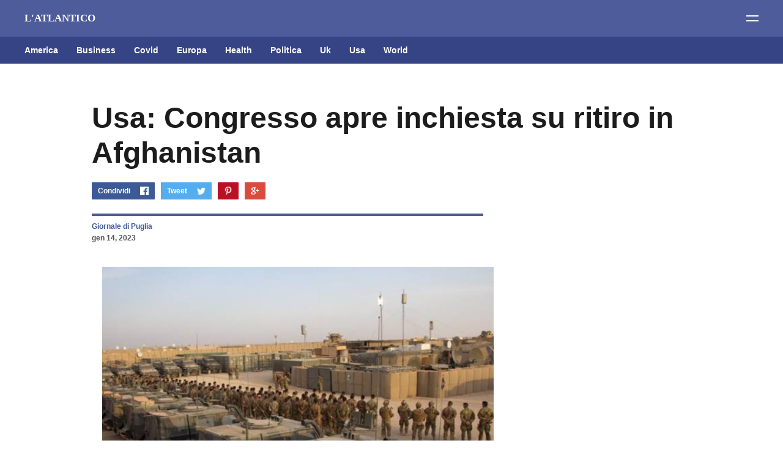

--- FILE ---
content_type: text/html; charset=UTF-8
request_url: https://www.latlantico.com/2023/01/usa-congresso-apre-inchiesta-su-ritiro.html
body_size: 25007
content:
<!DOCTYPE html>
<html dir='ltr' xmlns='http://www.w3.org/1999/xhtml' xmlns:b='http://www.google.com/2005/gml/b' xmlns:data='http://www.google.com/2005/gml/data' xmlns:expr='http://www.google.com/2005/gml/expr'>
<head>
<meta content='width=device-width, initial-scale=1' name='viewport'/>
<meta content='86429e66755147c7aec69c3a706dfe50' name='publication-media-verification'/>
<title>Usa: Congresso apre inchiesta su ritiro in Afghanistan</title>
<link href='https://fonts.googleapis.com/css?family=Fjalla+One|Old+Standard+TT:400,400i,700' rel='stylesheet'/>
<meta content='text/html; charset=UTF-8' http-equiv='Content-Type'/>
<!-- Chrome, Firefox OS and Opera -->
<meta content='#ffffff' name='theme-color'/>
<!-- Windows Phone -->
<meta content='#ffffff' name='msapplication-navbutton-color'/>
<meta content='blogger' name='generator'/>
<link href='https://www.latlantico.com/favicon.ico' rel='icon' type='image/x-icon'/>
<link href='https://www.latlantico.com/2023/01/usa-congresso-apre-inchiesta-su-ritiro.html' rel='canonical'/>
<link rel="alternate" type="application/atom+xml" title="L&#39;ATLANTICO - Atom" href="https://www.latlantico.com/feeds/posts/default" />
<link rel="alternate" type="application/rss+xml" title="L&#39;ATLANTICO - RSS" href="https://www.latlantico.com/feeds/posts/default?alt=rss" />
<link rel="service.post" type="application/atom+xml" title="L&#39;ATLANTICO - Atom" href="https://www.blogger.com/feeds/3735696016848379619/posts/default" />

<link rel="alternate" type="application/atom+xml" title="L&#39;ATLANTICO - Atom" href="https://www.latlantico.com/feeds/3836975974066523163/comments/default" />
<!--Can't find substitution for tag [blog.ieCssRetrofitLinks]-->
<link href='https://blogger.googleusercontent.com/img/b/R29vZ2xl/AVvXsEhBk7G9wDNzNBXqFT1iMG7IFSWvphUlEsH6rbrWBFuMbCR0mcCODB-XdBDpE_7krvX44eLZqjDRrTnAY0FWzs1TWDFjGpIxjjRQw2IhKnruQOPm6EBsyTqd6TlSTBd860OK3MeWHYhuvxHOHLdYOXn3EeugJDtt0caNiRkFYq_TyWrTlx-VYTZuSaiV/s16000/afghanistan2.PNG' rel='image_src'/>
<meta content='https://www.latlantico.com/2023/01/usa-congresso-apre-inchiesta-su-ritiro.html' property='og:url'/>
<meta content='Usa: Congresso apre inchiesta su ritiro in Afghanistan' property='og:title'/>
<meta content='PIERO CHIMENTI - Il Congresso a guida repubblicana ha aperto un&#39;inchiesta sul ritiro dell&#39;esercito Usa dall&#39;Afghanistan avvenuto nel 2021. I...' property='og:description'/>
<meta content='https://blogger.googleusercontent.com/img/b/R29vZ2xl/AVvXsEhBk7G9wDNzNBXqFT1iMG7IFSWvphUlEsH6rbrWBFuMbCR0mcCODB-XdBDpE_7krvX44eLZqjDRrTnAY0FWzs1TWDFjGpIxjjRQw2IhKnruQOPm6EBsyTqd6TlSTBd860OK3MeWHYhuvxHOHLdYOXn3EeugJDtt0caNiRkFYq_TyWrTlx-VYTZuSaiV/w1200-h630-p-k-no-nu/afghanistan2.PNG' property='og:image'/>
<style type='text/css'>@font-face{font-family:'Roboto';font-style:normal;font-weight:400;font-stretch:100%;font-display:swap;src:url(//fonts.gstatic.com/s/roboto/v50/KFO7CnqEu92Fr1ME7kSn66aGLdTylUAMa3GUBHMdazTgWw.woff2)format('woff2');unicode-range:U+0460-052F,U+1C80-1C8A,U+20B4,U+2DE0-2DFF,U+A640-A69F,U+FE2E-FE2F;}@font-face{font-family:'Roboto';font-style:normal;font-weight:400;font-stretch:100%;font-display:swap;src:url(//fonts.gstatic.com/s/roboto/v50/KFO7CnqEu92Fr1ME7kSn66aGLdTylUAMa3iUBHMdazTgWw.woff2)format('woff2');unicode-range:U+0301,U+0400-045F,U+0490-0491,U+04B0-04B1,U+2116;}@font-face{font-family:'Roboto';font-style:normal;font-weight:400;font-stretch:100%;font-display:swap;src:url(//fonts.gstatic.com/s/roboto/v50/KFO7CnqEu92Fr1ME7kSn66aGLdTylUAMa3CUBHMdazTgWw.woff2)format('woff2');unicode-range:U+1F00-1FFF;}@font-face{font-family:'Roboto';font-style:normal;font-weight:400;font-stretch:100%;font-display:swap;src:url(//fonts.gstatic.com/s/roboto/v50/KFO7CnqEu92Fr1ME7kSn66aGLdTylUAMa3-UBHMdazTgWw.woff2)format('woff2');unicode-range:U+0370-0377,U+037A-037F,U+0384-038A,U+038C,U+038E-03A1,U+03A3-03FF;}@font-face{font-family:'Roboto';font-style:normal;font-weight:400;font-stretch:100%;font-display:swap;src:url(//fonts.gstatic.com/s/roboto/v50/KFO7CnqEu92Fr1ME7kSn66aGLdTylUAMawCUBHMdazTgWw.woff2)format('woff2');unicode-range:U+0302-0303,U+0305,U+0307-0308,U+0310,U+0312,U+0315,U+031A,U+0326-0327,U+032C,U+032F-0330,U+0332-0333,U+0338,U+033A,U+0346,U+034D,U+0391-03A1,U+03A3-03A9,U+03B1-03C9,U+03D1,U+03D5-03D6,U+03F0-03F1,U+03F4-03F5,U+2016-2017,U+2034-2038,U+203C,U+2040,U+2043,U+2047,U+2050,U+2057,U+205F,U+2070-2071,U+2074-208E,U+2090-209C,U+20D0-20DC,U+20E1,U+20E5-20EF,U+2100-2112,U+2114-2115,U+2117-2121,U+2123-214F,U+2190,U+2192,U+2194-21AE,U+21B0-21E5,U+21F1-21F2,U+21F4-2211,U+2213-2214,U+2216-22FF,U+2308-230B,U+2310,U+2319,U+231C-2321,U+2336-237A,U+237C,U+2395,U+239B-23B7,U+23D0,U+23DC-23E1,U+2474-2475,U+25AF,U+25B3,U+25B7,U+25BD,U+25C1,U+25CA,U+25CC,U+25FB,U+266D-266F,U+27C0-27FF,U+2900-2AFF,U+2B0E-2B11,U+2B30-2B4C,U+2BFE,U+3030,U+FF5B,U+FF5D,U+1D400-1D7FF,U+1EE00-1EEFF;}@font-face{font-family:'Roboto';font-style:normal;font-weight:400;font-stretch:100%;font-display:swap;src:url(//fonts.gstatic.com/s/roboto/v50/KFO7CnqEu92Fr1ME7kSn66aGLdTylUAMaxKUBHMdazTgWw.woff2)format('woff2');unicode-range:U+0001-000C,U+000E-001F,U+007F-009F,U+20DD-20E0,U+20E2-20E4,U+2150-218F,U+2190,U+2192,U+2194-2199,U+21AF,U+21E6-21F0,U+21F3,U+2218-2219,U+2299,U+22C4-22C6,U+2300-243F,U+2440-244A,U+2460-24FF,U+25A0-27BF,U+2800-28FF,U+2921-2922,U+2981,U+29BF,U+29EB,U+2B00-2BFF,U+4DC0-4DFF,U+FFF9-FFFB,U+10140-1018E,U+10190-1019C,U+101A0,U+101D0-101FD,U+102E0-102FB,U+10E60-10E7E,U+1D2C0-1D2D3,U+1D2E0-1D37F,U+1F000-1F0FF,U+1F100-1F1AD,U+1F1E6-1F1FF,U+1F30D-1F30F,U+1F315,U+1F31C,U+1F31E,U+1F320-1F32C,U+1F336,U+1F378,U+1F37D,U+1F382,U+1F393-1F39F,U+1F3A7-1F3A8,U+1F3AC-1F3AF,U+1F3C2,U+1F3C4-1F3C6,U+1F3CA-1F3CE,U+1F3D4-1F3E0,U+1F3ED,U+1F3F1-1F3F3,U+1F3F5-1F3F7,U+1F408,U+1F415,U+1F41F,U+1F426,U+1F43F,U+1F441-1F442,U+1F444,U+1F446-1F449,U+1F44C-1F44E,U+1F453,U+1F46A,U+1F47D,U+1F4A3,U+1F4B0,U+1F4B3,U+1F4B9,U+1F4BB,U+1F4BF,U+1F4C8-1F4CB,U+1F4D6,U+1F4DA,U+1F4DF,U+1F4E3-1F4E6,U+1F4EA-1F4ED,U+1F4F7,U+1F4F9-1F4FB,U+1F4FD-1F4FE,U+1F503,U+1F507-1F50B,U+1F50D,U+1F512-1F513,U+1F53E-1F54A,U+1F54F-1F5FA,U+1F610,U+1F650-1F67F,U+1F687,U+1F68D,U+1F691,U+1F694,U+1F698,U+1F6AD,U+1F6B2,U+1F6B9-1F6BA,U+1F6BC,U+1F6C6-1F6CF,U+1F6D3-1F6D7,U+1F6E0-1F6EA,U+1F6F0-1F6F3,U+1F6F7-1F6FC,U+1F700-1F7FF,U+1F800-1F80B,U+1F810-1F847,U+1F850-1F859,U+1F860-1F887,U+1F890-1F8AD,U+1F8B0-1F8BB,U+1F8C0-1F8C1,U+1F900-1F90B,U+1F93B,U+1F946,U+1F984,U+1F996,U+1F9E9,U+1FA00-1FA6F,U+1FA70-1FA7C,U+1FA80-1FA89,U+1FA8F-1FAC6,U+1FACE-1FADC,U+1FADF-1FAE9,U+1FAF0-1FAF8,U+1FB00-1FBFF;}@font-face{font-family:'Roboto';font-style:normal;font-weight:400;font-stretch:100%;font-display:swap;src:url(//fonts.gstatic.com/s/roboto/v50/KFO7CnqEu92Fr1ME7kSn66aGLdTylUAMa3OUBHMdazTgWw.woff2)format('woff2');unicode-range:U+0102-0103,U+0110-0111,U+0128-0129,U+0168-0169,U+01A0-01A1,U+01AF-01B0,U+0300-0301,U+0303-0304,U+0308-0309,U+0323,U+0329,U+1EA0-1EF9,U+20AB;}@font-face{font-family:'Roboto';font-style:normal;font-weight:400;font-stretch:100%;font-display:swap;src:url(//fonts.gstatic.com/s/roboto/v50/KFO7CnqEu92Fr1ME7kSn66aGLdTylUAMa3KUBHMdazTgWw.woff2)format('woff2');unicode-range:U+0100-02BA,U+02BD-02C5,U+02C7-02CC,U+02CE-02D7,U+02DD-02FF,U+0304,U+0308,U+0329,U+1D00-1DBF,U+1E00-1E9F,U+1EF2-1EFF,U+2020,U+20A0-20AB,U+20AD-20C0,U+2113,U+2C60-2C7F,U+A720-A7FF;}@font-face{font-family:'Roboto';font-style:normal;font-weight:400;font-stretch:100%;font-display:swap;src:url(//fonts.gstatic.com/s/roboto/v50/KFO7CnqEu92Fr1ME7kSn66aGLdTylUAMa3yUBHMdazQ.woff2)format('woff2');unicode-range:U+0000-00FF,U+0131,U+0152-0153,U+02BB-02BC,U+02C6,U+02DA,U+02DC,U+0304,U+0308,U+0329,U+2000-206F,U+20AC,U+2122,U+2191,U+2193,U+2212,U+2215,U+FEFF,U+FFFD;}@font-face{font-family:'Roboto';font-style:normal;font-weight:700;font-stretch:100%;font-display:swap;src:url(//fonts.gstatic.com/s/roboto/v50/KFO7CnqEu92Fr1ME7kSn66aGLdTylUAMa3GUBHMdazTgWw.woff2)format('woff2');unicode-range:U+0460-052F,U+1C80-1C8A,U+20B4,U+2DE0-2DFF,U+A640-A69F,U+FE2E-FE2F;}@font-face{font-family:'Roboto';font-style:normal;font-weight:700;font-stretch:100%;font-display:swap;src:url(//fonts.gstatic.com/s/roboto/v50/KFO7CnqEu92Fr1ME7kSn66aGLdTylUAMa3iUBHMdazTgWw.woff2)format('woff2');unicode-range:U+0301,U+0400-045F,U+0490-0491,U+04B0-04B1,U+2116;}@font-face{font-family:'Roboto';font-style:normal;font-weight:700;font-stretch:100%;font-display:swap;src:url(//fonts.gstatic.com/s/roboto/v50/KFO7CnqEu92Fr1ME7kSn66aGLdTylUAMa3CUBHMdazTgWw.woff2)format('woff2');unicode-range:U+1F00-1FFF;}@font-face{font-family:'Roboto';font-style:normal;font-weight:700;font-stretch:100%;font-display:swap;src:url(//fonts.gstatic.com/s/roboto/v50/KFO7CnqEu92Fr1ME7kSn66aGLdTylUAMa3-UBHMdazTgWw.woff2)format('woff2');unicode-range:U+0370-0377,U+037A-037F,U+0384-038A,U+038C,U+038E-03A1,U+03A3-03FF;}@font-face{font-family:'Roboto';font-style:normal;font-weight:700;font-stretch:100%;font-display:swap;src:url(//fonts.gstatic.com/s/roboto/v50/KFO7CnqEu92Fr1ME7kSn66aGLdTylUAMawCUBHMdazTgWw.woff2)format('woff2');unicode-range:U+0302-0303,U+0305,U+0307-0308,U+0310,U+0312,U+0315,U+031A,U+0326-0327,U+032C,U+032F-0330,U+0332-0333,U+0338,U+033A,U+0346,U+034D,U+0391-03A1,U+03A3-03A9,U+03B1-03C9,U+03D1,U+03D5-03D6,U+03F0-03F1,U+03F4-03F5,U+2016-2017,U+2034-2038,U+203C,U+2040,U+2043,U+2047,U+2050,U+2057,U+205F,U+2070-2071,U+2074-208E,U+2090-209C,U+20D0-20DC,U+20E1,U+20E5-20EF,U+2100-2112,U+2114-2115,U+2117-2121,U+2123-214F,U+2190,U+2192,U+2194-21AE,U+21B0-21E5,U+21F1-21F2,U+21F4-2211,U+2213-2214,U+2216-22FF,U+2308-230B,U+2310,U+2319,U+231C-2321,U+2336-237A,U+237C,U+2395,U+239B-23B7,U+23D0,U+23DC-23E1,U+2474-2475,U+25AF,U+25B3,U+25B7,U+25BD,U+25C1,U+25CA,U+25CC,U+25FB,U+266D-266F,U+27C0-27FF,U+2900-2AFF,U+2B0E-2B11,U+2B30-2B4C,U+2BFE,U+3030,U+FF5B,U+FF5D,U+1D400-1D7FF,U+1EE00-1EEFF;}@font-face{font-family:'Roboto';font-style:normal;font-weight:700;font-stretch:100%;font-display:swap;src:url(//fonts.gstatic.com/s/roboto/v50/KFO7CnqEu92Fr1ME7kSn66aGLdTylUAMaxKUBHMdazTgWw.woff2)format('woff2');unicode-range:U+0001-000C,U+000E-001F,U+007F-009F,U+20DD-20E0,U+20E2-20E4,U+2150-218F,U+2190,U+2192,U+2194-2199,U+21AF,U+21E6-21F0,U+21F3,U+2218-2219,U+2299,U+22C4-22C6,U+2300-243F,U+2440-244A,U+2460-24FF,U+25A0-27BF,U+2800-28FF,U+2921-2922,U+2981,U+29BF,U+29EB,U+2B00-2BFF,U+4DC0-4DFF,U+FFF9-FFFB,U+10140-1018E,U+10190-1019C,U+101A0,U+101D0-101FD,U+102E0-102FB,U+10E60-10E7E,U+1D2C0-1D2D3,U+1D2E0-1D37F,U+1F000-1F0FF,U+1F100-1F1AD,U+1F1E6-1F1FF,U+1F30D-1F30F,U+1F315,U+1F31C,U+1F31E,U+1F320-1F32C,U+1F336,U+1F378,U+1F37D,U+1F382,U+1F393-1F39F,U+1F3A7-1F3A8,U+1F3AC-1F3AF,U+1F3C2,U+1F3C4-1F3C6,U+1F3CA-1F3CE,U+1F3D4-1F3E0,U+1F3ED,U+1F3F1-1F3F3,U+1F3F5-1F3F7,U+1F408,U+1F415,U+1F41F,U+1F426,U+1F43F,U+1F441-1F442,U+1F444,U+1F446-1F449,U+1F44C-1F44E,U+1F453,U+1F46A,U+1F47D,U+1F4A3,U+1F4B0,U+1F4B3,U+1F4B9,U+1F4BB,U+1F4BF,U+1F4C8-1F4CB,U+1F4D6,U+1F4DA,U+1F4DF,U+1F4E3-1F4E6,U+1F4EA-1F4ED,U+1F4F7,U+1F4F9-1F4FB,U+1F4FD-1F4FE,U+1F503,U+1F507-1F50B,U+1F50D,U+1F512-1F513,U+1F53E-1F54A,U+1F54F-1F5FA,U+1F610,U+1F650-1F67F,U+1F687,U+1F68D,U+1F691,U+1F694,U+1F698,U+1F6AD,U+1F6B2,U+1F6B9-1F6BA,U+1F6BC,U+1F6C6-1F6CF,U+1F6D3-1F6D7,U+1F6E0-1F6EA,U+1F6F0-1F6F3,U+1F6F7-1F6FC,U+1F700-1F7FF,U+1F800-1F80B,U+1F810-1F847,U+1F850-1F859,U+1F860-1F887,U+1F890-1F8AD,U+1F8B0-1F8BB,U+1F8C0-1F8C1,U+1F900-1F90B,U+1F93B,U+1F946,U+1F984,U+1F996,U+1F9E9,U+1FA00-1FA6F,U+1FA70-1FA7C,U+1FA80-1FA89,U+1FA8F-1FAC6,U+1FACE-1FADC,U+1FADF-1FAE9,U+1FAF0-1FAF8,U+1FB00-1FBFF;}@font-face{font-family:'Roboto';font-style:normal;font-weight:700;font-stretch:100%;font-display:swap;src:url(//fonts.gstatic.com/s/roboto/v50/KFO7CnqEu92Fr1ME7kSn66aGLdTylUAMa3OUBHMdazTgWw.woff2)format('woff2');unicode-range:U+0102-0103,U+0110-0111,U+0128-0129,U+0168-0169,U+01A0-01A1,U+01AF-01B0,U+0300-0301,U+0303-0304,U+0308-0309,U+0323,U+0329,U+1EA0-1EF9,U+20AB;}@font-face{font-family:'Roboto';font-style:normal;font-weight:700;font-stretch:100%;font-display:swap;src:url(//fonts.gstatic.com/s/roboto/v50/KFO7CnqEu92Fr1ME7kSn66aGLdTylUAMa3KUBHMdazTgWw.woff2)format('woff2');unicode-range:U+0100-02BA,U+02BD-02C5,U+02C7-02CC,U+02CE-02D7,U+02DD-02FF,U+0304,U+0308,U+0329,U+1D00-1DBF,U+1E00-1E9F,U+1EF2-1EFF,U+2020,U+20A0-20AB,U+20AD-20C0,U+2113,U+2C60-2C7F,U+A720-A7FF;}@font-face{font-family:'Roboto';font-style:normal;font-weight:700;font-stretch:100%;font-display:swap;src:url(//fonts.gstatic.com/s/roboto/v50/KFO7CnqEu92Fr1ME7kSn66aGLdTylUAMa3yUBHMdazQ.woff2)format('woff2');unicode-range:U+0000-00FF,U+0131,U+0152-0153,U+02BB-02BC,U+02C6,U+02DA,U+02DC,U+0304,U+0308,U+0329,U+2000-206F,U+20AC,U+2122,U+2191,U+2193,U+2212,U+2215,U+FEFF,U+FFFD;}</style>
<style id='page-skin-1' type='text/css'><!--
/*
-----------------------------------------------
Template Name: Viral
Version: 1.0
Design by: Biyan Pasau
URL: http://heybi.com
----------------------------------------------- */
/*------------------------------------------------------
/* CSS Reset
/* ---------------------------------------------------*/
html, body, div, span, applet, object, iframe,
h1, h2, h3, h4, h5, h6, p, blockquote, pre,
a, abbr, acronym, address, big, cite, code,
del, dfn, em, font, img, ins, kbd, q, s, samp,
small, strike, strong, sub, sup, tt, var,
b, u, i, center,
dl, dt, dd, ol, ul, li,
fieldset, form, label, legend,
table, caption, tbody, tfoot, thead, tr, th, td {
margin: 0;
padding: 0;
border: 0;
outline: 0;
font-size: 100%;
vertical-align: baseline;
}
body { line-height: 1}
ol, ul { list-style: none}
blockquote, q { quotes: none}
blockquote:before, blockquote:after, q:before, q:after { content: ''; content: none}
:focus { outline: 0}
del { text-decoration: line-through}
table { border-collapse: collapse; border-spacing: 0}
/*------------------------------------------------------
/* Global
/* ---------------------------------------------------*/
body {
font: normal normal 17px Georgia, Serif;
color: #555555;
line-height: 1.7em;
overflow-x: hidden;
background: #fff;
-moz-osx-font-smoothing: grayscale;
-webkit-font-smoothing: antialiased;
}
body.no-scroll {
overflow: hidden;
}
a:link,
a:visited {
color: #3B5899;
text-decoration: none;
}
a:hover {
color: #1c1c1c;
text-decoration: underline;
}
/*
Keyframe
*/
@keyframes swing {
15%
{
-webkit-transform: translateX(4px);
transform: translateX(4px);
}
30%
{
-webkit-transform: translateX(-4px);
transform: translateX(-4px);
}
50%
{
-webkit-transform: translateX(2px);
transform: translateX(2px);
}
65%
{
-webkit-transform: translateX(-2px);
transform: translateX(-2px);
}
80%
{
-webkit-transform: translateX(1px);
transform: translateX(1px);
}
100%
{
-webkit-transform: translateX(0);
transform: translateX(0);
}
}
/*
Shorthand
*/
.feed-links, .no-posts-message {display: none;}
.section {margin: 0}
.clear {clear:both}
.clearfix:after,
.blog-posts:after,
.widget.Blog:after,
.post-wrapper:after,
.PopularPosts .widget-content:after,
.post-header:after,
ul:after {content: ''; visibility: hidden; display: block; height: 0; clear: both;}
pre br{display:none;}
code {font:1em/1.2em 'courier new', courier, monospace;}
pre {
padding: 15px 20px;
font-size: 17px;
border: 1px solid #f2f2f2;
background: #f7f7f7;
overflow: auto;
}
img {
max-width: 100%;
height: auto;
}
a.hide {
display: none;
}
.label {
font: normal bold 17px 'Helvetica Neue', Arial, Roboto, Sans-serif;
}
.button,
.ContactForm .contact-form-widget .contact-form-button,
.FollowByEmail .follow-by-email-inner .follow-by-email-submit {
display: inline-block;
color: #ffffff !important;
padding: 10px;
background: #F2D122;
text-decoration: none;
transition: all 0.3s ease;
}
.button:hover,
.ContactForm .contact-form-widget .contact-form-button:hover,
.FollowByEmail .follow-by-email-inner .follow-by-email-submit:hover {
animation: swing 1s ease;
animation-iteration-count: 1;
text-decoration: none;
}
.left {
float: left;
}
.right {
float: right;
}
.text-center {
text-align: center;
}
.space-bottom_big {
margin-bottom: 60px;
}
.all-container {
padding: 0;
overflow: hidden;
}
/*------------------------------------------------------
/* Header
/* ---------------------------------------------------*/
.header-outer {
background: #4E5C9B;
color: #ffffff;
text-align: left;
padding: 20px 40px;
position: relative;
}
/*
Logo
*/
.blog-name .header h1 {
font: nnormal bold 36px 'Helvetica Neue', Arial, Roboto, Sans-serif;
color: #ffffff;
line-height: 1.2em;
}
.blog-name .header h1 a {
color: #ffffff;
text-decoration: none;
}
.blog-name .header p {
font-size: .82em;
display: none;
}
.blog-name .header .replaced {
display: none;
}
.blog-name .header-image-wrapper img,
.footr .widget.Image img {
float: left;
display: block;
margin: 0 auto;
width: 110px;
height: auto;
}
/*
Navigation
*/
.navigation-outer {
background: #364485;
margin-bottom: 60px;
padding: 0 10px 0 40px;
position: relative;
}
.navigation-outer .navigation-inner:before {
content: '';
position: absolute;
z-index: 5;
width: calc(100% - 80px);
height: 1px;
top: 0;
left: 40px;
background: transparent;
}
.navigation-outer .navigation-inner:after {
content: '';
position: absolute;
z-index: 5;
width: calc(100% - 80px);
height: 1px;
bottom: 0;
left: 40px;
background: transparent;
}
.navigation-outer .widget .title {
display: none;
}
.navigation-outer ul:after {
display: block;
content: "";
clear: both;
}
.navigation-outer ul > li {
float: left;
}
.navigation-outer ul > li:hover ul {
display: block;
}
.navigation-outer ul a {
display: block;
text-decoration: none;
font: normal bold 14px 'Helvetica Neue', Arial, Roboto, Sans-serif;
color: #ffffff;
padding: 14px 0;
margin-right: 30px;
}
.navigation-outer ul a:hover {
color: #F2D122;
}
.navigation-outer ul > li ul {
display: none;
position: absolute;
right: -20px;
width: 120px;
float: none;
background: #364485;
}
.navigation-outer ul > li ul li {
float: none;
}
.navigation-outer ul > li ul li a {
display: block;
margin-right: 0;
padding: 10px 20px;
border-top: 1px solid rgba(255,255,255,0.05);
text-align: right;
}
.navigation-outer ul > li.break {
position: absolute;
right: 20px;
}
.navigation-outer ul > li.break > a {
text-indent: -500px;
width: 21px;
overflow: hidden;
margin-right: 0;
background: url(https://blogger.googleusercontent.com/img/b/R29vZ2xl/AVvXsEiBl-gRmGwLcEPGi8WhKbETMSKTUQvVer3v_cX3HYK6w1KZuRS46jIrzI-iJl8CLDBBEraoZJZNc9UBGJaYiTL2WbDnC5wmqr7NQ6X0z9Qfm4ZqbVRax6ZNUuYh0Ie_f0h7vGURarKV_rs/s1600/icon-nav_break.png) no-repeat center center;
background-size: 17px 3px;
}
/*------------------------------------------------------
/* Highlighted Content
/* ---------------------------------------------------*/
.featuredpost-outer {
width: 980px;
margin: 0 auto;
}
.featuredpost-outer .widget .title {
display: none;
}
.FeaturedPost .widget-content {
margin: 0 -20px;
font: normal normal 17px Georgia, Serif;
line-height: 1.7em;
}
.FeaturedPost .post-content > * {
float: left;
margin: 0 20px;
}
.FeaturedPost .post-content .thumb-link {
width: 66.666%;
width: calc( 100% * 2/3 - 40px);
display: block;
}
.FeaturedPost .thumb-link .hero-thumb {
padding-bottom: 60%;
background-size: cover;
background-position: center center;
}
.FeaturedPost .post-content .post-text-container {
width: calc(100% / 3 - 40px);
}
.FeaturedPost .post-text-container .post-title {
font: normal bold 48px 'Helvetica Neue', Arial, Roboto, Sans-serif;
font-size: 1.65em;
line-height: 1.3em;
margin-bottom: 20px;
}
.FeaturedPost .post-text-container .post-title a {
color: #1c1c1c;
}
.FeaturedPost .post-text-container .post-text > .label {
display: none;
}
/*
Hero FeaturedPost
*/
.heropost-outer .widget {
margin-bottom: 60px;
margin-top: -60px;
}
.heropost-outer .widget .title {
display: none;
}
.heropost-outer .FeaturedPost .widget-content {
margin: 0;
}
.heropost-outer .FeaturedPost .post-content {
position: relative;
}
.heropost-outer .FeaturedPost .post-content:before {
content: '';
position: absolute;
z-index: 1;
bottom: 0;
left: 0;
width: 100%;
height: 100%;
background: url(https://blogger.googleusercontent.com/img/b/R29vZ2xl/AVvXsEh_4-FK2dnK_iAmb3OutQslTaZFvt0o8z8SvO8wZ-fqMOazwRi9pvPlsM46ahCl-yqCztk3jE8MwdkhbAmBbiWMzX4fyyLQcbU_syHd8BSVcpxDK7ftSr5RQDFQpEf28uWqDYiPO2FWIZ8i/s1600/gradient.png) repeat-x left bottom;
background-size: 1px 286px;
}
.heropost-outer .FeaturedPost .post-content > * {
margin: 0;
float: 0;
}
.heropost-outer .FeaturedPost .thumb-link .hero-thumb {
padding-bottom: 40%;
}
.heropost-outer .FeaturedPost .post-content .thumb-link {
width: 100%;
margin: 0;
float: none;
}
.heropost-outer .FeaturedPost .post-content .post-text-container {
position: absolute;
z-index: 2;
bottom: 40px;
left: 50%;
width: 980px;
margin-left: -490px;
color: rgba(255, 255, 255, 0.9);
}
.heropost-outer .FeaturedPost .post-text-container .post-title {
font: normal bold 48px 'Helvetica Neue', Arial, Roboto, Sans-serif;
line-height: 1.3em;
}
.heropost-outer .FeaturedPost .post-text-container .post-text {
width: 640px;
}
.heropost-outer .FeaturedPost .post-text-container .post-text > .label {
background: #F2D122;
color: #ffffff;
padding: 5px 10px;
border-radius: 1px;
display: inline-block;
margin-bottom: 20px;
font-size: .82em;
}
.heropost-outer .FeaturedPost .post-text-container .post-title a {
color: #fff;
}
.heropost-outer .FeaturedPost .post-header {
color: rgba(255, 255, 255, 0.5);
}
.heropost-outer .FeaturedPost .post-header .byline {
float: left;
}
.heropost-outer .FeaturedPost .post-header .byline:first-child:after {
background: #fff;
}
.heropost-outer .FeaturedPost .post-header a {
color: #fff;
}
.heropost-outer .FeaturedPost .post-text-container .post-text > p {
display: none;
}
/*
Sidebar Featured Post
*/
.sidebar-inner .FeaturedPost .post-content .thumb-link,
.sidebar-inner .FeaturedPost .post-content .post-text-container {
width: 100%;
margin: 0;
float: none;
}
.sidebar-inner .FeaturedPost .widget-content {
margin: 0;
font-size: 1em;
}
.sidebar-inner .FeaturedPost .post-text-container .post-title {
font-size: 1.2em;
margin-top: 10px;
margin-bottom: 10px;
}
.sidebar-inner .post-header .byline {
margin-top: 10px !important;
font-size: .86em;
}
/*
Popular Post
*/
.popularpost-outer {
width: 980px;
margin: 0 auto;
}
.PopularPosts .widget-content > div {
margin: 0 -20px -40px;
font-size: 0;
}
.PopularPosts .widget-content .post {
width: calc(100% / 2 - 40px);
margin: 0 20px 40px;
display: inline-block;
vertical-align: top;
font: normal normal 17px Georgia, Serif;
}
.popularpost-outer .PopularPosts .widget-content {
margin-bottom: -20px;
}
.PopularPosts .widget-content .post .post-body {
line-height: 1.7em;
}
.PopularPosts .widget-content .post .post-title a {
color: #1c1c1c;
font: normal bold 48px 'Helvetica Neue', Arial, Roboto, Sans-serif;
font-size: 1.65em;
line-height: 1.3em;
margin-bottom: 20px;
display: inline-block;
}
.PopularPosts .widget-content .post .snippet-thumbnail > a {
display: block;
width: 100%;
height: 0;
padding-bottom: 60%;
overflow: hidden;
margin-bottom: 20px;
position: relative;
}
.PopularPosts .widget-content .post .snippet-thumbnail > a img {
position: absolute;
top: 50%;
left: 50%;
transform: translateX(-50%) translateY(-50%);
min-height: 100%;
min-width: 100%;
}
/*
Hero PopularPosts
*/
.heropost-outer .PopularPosts .widget-content > div {
margin: 0;
}
.heropost-outer .PopularPosts .widget-content .post a {
color: #fff;
}
.heropost-outer .PopularPosts .widget-content .post {
width: 100%;
margin: 0;
}
.heropost-outer .PopularPosts .widget-content .post .post-body {
position: relative;
}
.heropost-outer .PopularPosts .widget-content .post .post-body:before {
content: '';
position: absolute;
z-index: 1;
bottom: 0;
left: 0;
width: 100%;
height: 100%;
background: url(https://blogger.googleusercontent.com/img/b/R29vZ2xl/AVvXsEh_4-FK2dnK_iAmb3OutQslTaZFvt0o8z8SvO8wZ-fqMOazwRi9pvPlsM46ahCl-yqCztk3jE8MwdkhbAmBbiWMzX4fyyLQcbU_syHd8BSVcpxDK7ftSr5RQDFQpEf28uWqDYiPO2FWIZ8i/s1600/gradient.png) repeat-x left bottom;
background-size: 1px 286px;
}
.heropost-outer .PopularPosts .widget-content .post .post-text {
position: absolute;
z-index: 2;
bottom: 40px;
left: 0;
padding: 0 40px;
}
.heropost-outer .PopularPosts .widget-content .post .post-text > p {
display: none;
}
.heropost-outer .PopularPosts .widget-content .post .post-title a {
margin-bottom: 0;
color: #fff;
}
.heropost-outer .PopularPosts .widget-content .post .snippet-thumbnail > a {
margin-bottom: 0;
}
/*
Blog List
*/
.BlogList .blog-list-container ul {
margin: 0 -20px -40px;
font-size: 0;
}
.BlogList .blog-list-container ul li {
width: calc(100% / 2 - 40px);
margin: 0 20px 40px;
display: inline-block;
vertical-align: top;
font: normal normal 17px Georgia, Serif;
line-height: 1.7em;
}
.BlogList .blog-list-container ul li .blog-title a {
position: absolute;
top: 0;
width: 90%;
padding: 5px;
display: block;
font: normal bold 17px 'Helvetica Neue', Arial, Roboto, Sans-serif;
font-size: .7em;
text-transform: uppercase;
background: #4E5C9B;
background: linear-gradient(to right, #F2D122, transparent);
color: #ffffff;
}
.BlogList .blog-list-container ul li .item-thumbnail {
position: relative;
}
.BlogList .blog-list-container ul li .item-thumbnail img {
display: block;
margin-bottom: 20px;
}
.BlogList .blog-list-container ul li .item-title a {
color: #1c1c1c;
font: normal bold 48px 'Helvetica Neue', Arial, Roboto, Sans-serif;
font-size: 1.65em;
line-height: 1.3em;
margin-bottom: 20px;
display: inline-block;
}
.BlogList .blog-list-container ul li .item-time {
margin: 20px 7px 0 0;
padding: 0;
font: normal bold 17px 'Helvetica Neue', Arial, Roboto, Sans-serif;
font-size: .71em;
font-weight: bold;
display: block;
float: left;
}
/*------------------------------------------------------
/* Main Outer
/* ---------------------------------------------------*/
.main-container {
width: 980px;
margin: 0 auto 60px;
}
/*
Article
*/
.post-outer-container {
margin-bottom: 40px;
}
.post-outer .post-title a {
font: normal bold 48px 'Helvetica Neue', Arial, Roboto, Sans-serif;
font-size: 1.4em;
line-height: 1.4em;
color: #1c1c1c;
}
.post-outer .snippet-thumbnail.yvideo {
position: relative;
}
.post-outer .snippet-thumbnail.yvideo:after {
content: '';
position: absolute;
z-index: 2;
bottom: 10px;
left: 10px;
width: 40px;
height: 31px;
background: url(https://blogger.googleusercontent.com/img/b/R29vZ2xl/AVvXsEi-_8f8atTlC6tuItus2Dln2jFH2qDo5ZJsjDjWbHRu0YJGDm68DTDAR05qtElLMIzZ_GwhIKR_2j_eDiYYEGRJylCZufdn3yVt381dccONqr0jqe2R8NifqzV5LWg47WHm6_NILgztF9U/s1600/icon-youtube.png) no-repeat center center;
background-size: cover;
}
.post-outer .snippet-thumbnail-container {
display: block;
}
.post-outer .snippet-thumbnail-container img {
display: block;
margin: 0;
}
/*
Post header & Footer
*/
.post-header .byline {
margin: 20px 7px 0 0;
padding: 0;
font: normal bold 17px 'Helvetica Neue', Arial, Roboto, Sans-serif;
font-size: .71em;
font-weight: bold;
display: block;
float: left;
}
.post-header .byline:first-child {
padding-right: 11px;
position: relative;
}
.post-header .byline:first-child:after {
content: '';
position: absolute;
top: 50%;
right: 0;
width: 4px;
height: 1.5px;
background: #1c1c1c;
}
.post-footer {
margin-top: 40px;
font: normal bold 17px 'Helvetica Neue', Arial, Roboto, Sans-serif;
font-size: .82em;
font-weight: bold;
}
.post-footer .post-labels {
display: block;
padding-left: 20px;
margin-bottom: 20px;
background: url(https://blogger.googleusercontent.com/img/b/R29vZ2xl/AVvXsEgKJqUg_9ZDiK9Y-Ol_77f4AqQcADPP0futMVxhARSZNlBb8Z22fTJvnOl-7iS11JUdc96SQB_AQHtoQbeHtt655lTLYiQ_j3hB5bOHfGbOHWMp3bHkDsDXE-Uwo2V6C2aGH2HmvnPvCjU/s1600/icon-label.png) no-repeat left center;
background-size: 11px 14px;
}
.post-footer .post-labels a:not(:last-child)::after {
content: ',';
}
/*
Share Buttons
*/
.post-outer .post-share-buttons .share-icons li {
float: left;
margin-right: 10px;
font: normal bold 17px 'Helvetica Neue', Arial, Roboto, Sans-serif;
font-size: .71em;
}
.post-outer .post-share-buttons .share-icons li a {
padding: 7px 40px 7px 10px;
color: #fff;
display: inline-block;
position: relative;
border-radius: 1px;
}
.post-outer .post-share-buttons .share-icons li.icon-facebook a { background-color: #3C5A96; }
.post-outer .post-share-buttons .share-icons li.icon-twitter a { background-color: #55ACEE; }
.post-outer .post-share-buttons .share-icons li.icon-gplus a { background-color: #DA4B3E; }
.post-outer .post-share-buttons .share-icons li.icon-pinterest a { background-color: #BB0F24; }
.post-outer .post-share-buttons .share-icons li.icon-gplus a,
.post-outer .post-share-buttons .share-icons li.icon-pinterest a {
padding-left: 0;
padding-right: 0;
width: 34px;
text-indent: -500px;
overflow: hidden;
}
.post-outer .post-share-buttons .share-icons li a:after {
content: '';
position: absolute;
margin-top: -7px;
top: 50%;;
right: 10px;
width: 14px;
height: 14px;
background-size: 14px;
background-position: center;
}
.post-share-buttons .share-icons li.icon-facebook a:after {
background-image: url(https://blogger.googleusercontent.com/img/b/R29vZ2xl/AVvXsEhUTlTZ-g6A7RkLwchz0TazHOSOgnm7_k7S6S4ZwIWQHyxxDZ4rbpzqT9sTGbaiViI2OoKqXqnytpLEbQeAT7OHU1YQ7BBKPFuvkfKuwROXJv3ZCrvB5iTMCvvSF2Q1a2z9T-5skGXE8OI/s1600/icon-share_facebook.png);
}
.post-share-buttons .share-icons li.icon-twitter a:after {
background-image: url(https://blogger.googleusercontent.com/img/b/R29vZ2xl/AVvXsEhSuk4EJagKEZlNQ7MiDZ2IHE_AC8P9sif0VT08XgANFf0JTNSwbWwdQY_WRyMHlOXerVaOJ5SnhFD1PL2I6LEb2H8xKmdQI4duUISv4IAH4xtIPFBzR7oK6wcjQB2O1HXPZ2GfPEAlsdI/s1600/icon-share_twitter.png);
}
.post-share-buttons .share-icons li.icon-pinterest a:after {
background-image: url(https://blogger.googleusercontent.com/img/b/R29vZ2xl/AVvXsEhJHoX0wZrNjTctKDlGjsJBh9H7j7brqbJgeGJ_oiUWOG0HPM4eJ0ToUDmiTWcuM2hf5M6QtuosYEUM4i_OJbHAVxhdBjqwIHqtX4-Qf5u9duCBgANM1as7IzeY6-ElqpogdhV-ahsMJiw/s1600/icon-share_pinterest.png);
}
.post-share-buttons .share-icons li.icon-gplus a:after {
background-image: url(https://blogger.googleusercontent.com/img/b/R29vZ2xl/AVvXsEj5aSkZSJOoRPoImsP7QoX-K7yGwjIIcooSw0LX0Td9sqOSzfebaEzz4Xd_18-yLMsloMCVUa4EDSk29WWLe_FB3DjjFIX1MT5trvu5u49_xHVYDK68o5MkPvLv7EH7D4MZM1ok1j8mJ-0/s1600/icon-share_gplus.png);
}
/*
Blog Pager
*/
.blog-pager {
text-align: center;
margin-top: 50px;
}
.blog-pager a {
display: inline-block;
margin: 0 15px;
padding: 15px 20px;
font: normal bold 17px 'Helvetica Neue', Arial, Roboto, Sans-serif;
font-size: .82em;
color: #ffffff;
background: #4E5C9B;
text-decoration: none;
}
/*
Status Msg Wrap
*/
.status-msg-wrap .status-msg-body {
font: normal bold 48px 'Helvetica Neue', Arial, Roboto, Sans-serif;
color: #1c1c1c;
line-height: 1.2em;
margin-bottom: 40px;
}
/*
Related Posts
*/
#related-posts-outer {
margin-bottom: 40px;
}
#related-posts-outer > h4 {
font: normal bold 28px 'Helvetica Neue', Arial, Roboto, Sans-serif;
color: #1c1c1c;
margin-bottom: 40px;
padding-top: 20px;
border-top: 4px solid #4E5C9B;
}
#related-posts-outer #related-posts-inner {
margin: 0 -20px -40px;
font-size: 0;
}
#related-posts-outer #related-posts-inner .related-post-item {
width: calc(100% / 2 - 40px);
margin: 0 20px 40px;
display: inline-block;
vertical-align: top;
font: normal normal 17px Georgia, Serif;
}
#related-posts-inner .related-post-item img {
display: block;
width: 100%;
height: auto;
margin: 0;
}
#related-posts-inner .related-title {
font: normal bold 48px 'Helvetica Neue', Arial, Roboto, Sans-serif;
font-size: 1.18em;
line-height: 1.4em;
color: #1c1c1c;
margin: 20px 0;
}
#related-posts-inner .related-snippets {
font-size: .82em;
line-height: 1.6em;
}
/*
Homepage
*/
.homepage-view .main-inner .blog-posts {
margin: 0 -20px -40px;
font-size: 0;
}
.homepage-view .main-inner .blog-posts .post-outer-container {
width: calc(100% / 3 - 40px);
margin: 0 20px 40px;
display: inline-block;
vertical-align: top;
font: normal normal 17px Georgia, Serif;
}
.homepage-view .main-inner .blog-posts .post-heading {
font-size: 14px;
line-height: 1.6em;
}
.homepage-view .main-inner .blog-posts .post-heading .excerpt {
margin-top: 20px;
}
.homepage-view .main-inner .blog-posts .post-outer .snippet-thumbnail > a {
display: block;
width: 100%;
height: 0;
padding-bottom: 60%;
overflow: hidden;
margin-bottom: 20px;
position: relative;
}
.homepage-view .main-inner .blog-posts .post-outer .snippet-thumbnail > a img {
position: absolute;
top: 50%;
left: 50%;
transform: translateX(-50%) translateY(-50%);
min-height: 100%;
min-width: 107%;
}
.homepage-view .main-inner .blog-posts .post-header {
font-size: 17px;
}
/*
Single Page
*/
.item-view .post-outer .post-title {
font: normal bold 48px 'Helvetica Neue', Arial, Roboto, Sans-serif;
line-height: 1.2em;
color: #1c1c1c;
margin-bottom: 20px;
}
.item-view .post-outer .post-summary {
margin-right: 340px;
}
.item-view .post-body-outer {
padding-right: 340px;
}
.item-view .post-body-outer .post-body-left {
float: left;
width: 100%;
}
.item-view .post-outer .post-header {
margin-bottom: 40px;
padding-top: 5px;
border-top: 4px solid #4E5C9B;
}
.item-view .post-outer .post-header .byline {
padding-right: 0;
margin-top: 5px;
float: none;
}
.item-view .post-outer .post-header .byline:first-child::after {
display: none;
}
.item-view .post-outer .post-summary,
.item-view .post-outer .post-share-buttons {
margin-bottom: 20px;
}
.item-view .post-outer .post-summary {
font-size: 1.18em;
line-height: 1.6em;
}
.item-view .post-outer .post-body .tr-caption-container .tr-caption {
text-align: left !important;
font: normal bold 17px 'Helvetica Neue', Arial, Roboto, Sans-serif;
font-weight: normal;
font-size: .71em;
color: #888888;
}
.item-view .post-body h1,
.item-view .post-body h2,
.item-view .post-body h3,
.item-view .post-body h4,
.item-view .post-body h5,
.item-view .post-body h6 {
margin-bottom: 10px;
font: normal bold 48px 'Helvetica Neue', Arial, Roboto, Sans-serif;
font-size: .67em;
line-height: 1.2em;
color: #1c1c1c;
}
.item-view .post-body h2 {
font-size: 1.65em;
}
.item-view .post-body h3 {
font-size: 1.41em;
line-height: 1.4em;
}
.item-view .post-body h4 {
font-size: 1.18em;
line-height: 1.6em;
}
.item-view .post-body h5 {
font-size: 1em;
line-height: 1.8em;
}
.item-view .post-body h6 {
font-size: .82em;
line-height: 1.8em;
}
.item-view .post-body blockquote {
font-style: italic;
font-size: 1.3em;
line-height: 1.6em;
padding-left: 60px;
padding-right: 20px;
position: relative;
color: #1c1c1c;
}
.item-view .post-body blockquote::after {
content: '"';
position: absolute;
top: 2px;
left: 10px;
font-size: 3em;
line-height: 1em;
}
.item-view .post-body ol,
.item-view .post-body ul {
list-style-type: disc;
margin-left: 40px;
}
.item-view .post-body ol {
list-style-type: decimal;
}
/*
Page view
*/
.page-view .post-outer .post-title {
margin-bottom: 40px;
}
.page-view .inline-ad-container {
display: none;
}
.page-view #comments {
margin-top: 40px;
}
/*------------------------------------------------------
/* Comments
/* ---------------------------------------------------*/
#comments .comments-content,
#comments .comment-form {
width: 66.666%;
width: calc( 100% * 2/3 - 40px);
}
#comments h3.title {
width: 66.666%;
width: calc( 100% * 2/3 - 40px);
font: normal bold 28px 'Helvetica Neue', Arial, Roboto, Sans-serif;
color: #1c1c1c;
margin-bottom: 40px;
padding-top: 20px;
border-top: 4px solid #4E5C9B;
}
#comments h4#comment-post-message {
font-weight: normal;
font-style: italic;
color: #888888;
margin-bottom: 15px;
text-align: center;
display: none;
}
#comments .comment-content {
margin: 25px 0 10px;
}
.comment-thread .comment {
position: relative;
margin-bottom: 30px;
}
/*
Avatar
*/
.comment-thread .avatar-image-container {
position: absolute;
top: -5px;
left: 0;
width: 60px;
height: 60px;
border-radius: 100px;
overflow: hidden;
background: rgba(0, 0, 0, 0.1) url(https://blogger.googleusercontent.com/img/b/R29vZ2xl/AVvXsEgzh4E9Rt_MF9BBsshZOckGjSBXVSPkqjO_DANvrYNbboi6V_UM4l58Vnm9yuS-KRYMTtwklIqzQXLOmbJ3NTFu8BuBBwEDsW_Y6t0U2_onHGq4cnmoFSwVek4ZCcQmUa-PHqdBRzBjnYqQ/s1600/avatar.png) no-repeat center;
background-size: 30px;
}
.avatar-image-container img {
width: 100%;
height: 100%;
}
/*
Comment Header
*/
.comments .comment-header {
padding-left: 80px;
}
.comments .comment-header .icon.user {display: none}
.comments .comment-header .user {
margin-bottom: -3px;
font: normal bold 48px 'Helvetica Neue', Arial, Roboto, Sans-serif;
font-size: 1em;
display: block;
}
.comments .comment-header .user {
font-weight: bold;
color: #777;
}
.comments .comment-header .user a {
text-decoration: none;
color: #1c1c1c;
}
.comment-header .datetime a {
font: normal bold 17px 'Helvetica Neue', Arial, Roboto, Sans-serif;
font-size: .71em;
}
/*
Comment action
*/
.comments .comment-actions {
display: inline-block;
}
.comments .comment-actions a {
padding-bottom: 5px;
border-bottom: 1px solid rgba(0,0,0,0.1);
text-decoration: none;
margin-right: 15px;
font-size: .82em;
font-style: italic;
}
.comments .comment-actions .item-control {
display: none;
}
.comments .comment-actions a:hover {
opacity: 1;
}
.loadmore {
display: none;
}
.loadmore.loaded a {
display: inline-block;
border-bottom: 1px solid rgba(0, 0, 0, 0.1);
text-decoration: none;
margin-top: 15px;
}
.comments .continue {
display: none !important;
}
/*
Reply
*/
.comments .comment-replies .comment-thread {
margin-top: 40px;
padding-left: 40px;
background: url(https://blogger.googleusercontent.com/img/b/R29vZ2xl/AVvXsEiu0NO3SppGX-3sjZ_po5THwSBiyz0c5vCcVTL3WHYlJO8MJ6CEaq3JMRWrI4QijwahyphenhyphenWBZjSUgC2DMaKVPdSzBSIXZcsN8_eSjzfocOmr42-J789CVQc3X9ayUrDqss1yXD8dehlfY06Io/s1600/comment-inline.png) no-repeat left top;
background-size: 24px auto;
}
.thread-expanded .thread-count a {
display: none;
}
/*------------------------------------------------------
/* Sidebar Outer
/* ---------------------------------------------------*/
.sidebar .widget {
margin-bottom: 60px;
font-size: .82em;
line-height: 1.6em;
}
.sidebar-widget .last-child {
margin-bottom: 0;
}
.sidebar .widget h3.title,
.main-outer .primary-content-label h3.title {
font: normal bold 28px 'Helvetica Neue', Arial, Roboto, Sans-serif;
color: #1c1c1c;
margin-bottom: 40px;
padding-top: 20px;
border-top: 4px solid #4E5C9B;
}
/*
Overlay Sidebar
*/
.overlay {
position: fixed;
z-index: 4;
width: 100%;
height: 100%;
top: 0;
left: 0;
background: #fff;
transition: all .5s ease;
opacity: 0;
visibility: hidden;
}
.overlay.open {
opacity: 1;
visibility: visible;
}
/*
Toggle
*/
.icon-nav {
position: absolute;
top: 50%;
right: 40px;
margin-top: -5px;
width: 20px;
height: 6px;
border-top: 2px solid #ffffff;
border-bottom: 2px solid #ffffff;
overflow: hidden;
text-indent: -100px;
cursor: pointer;
}
/*
Sidebar
*/
.sidebar-outer {
background: rgba(0,0,0,0.7);
}
.sidebar-outer .sidebar-inner {
background: #fff;
width: 300px;
height: 100%;
position: fixed;
top: 0;
right: 0;
overflow-y: auto;
}
.sidebar-outer .sidebar-inner .sidebar {
padding: 40px;
}
.sidebar-outer .sidebar-inner .sidebar .widget {
margin-bottom: 40px;
}
.sidebar-outer .sidebar-inner .sidebar .widget .title {
font-size: .86em;
padding-top: 10px;
margin-bottom: 20px;
border-top: 2px solid #4E5C9B;
text-transform: uppercase;
}
.sidebar-outer .sidebar-inner .sidebar .widget:last-child {
margin-bottom: 0;
}
/*------------------------------------------------------
/* Widgets
/* ---------------------------------------------------*/
/*
Search Widget
*/
.BlogSearch .title {
display: none;
}
.BlogSearch form {
position: relative;
padding-right: 40px;
border: 1px solid rgba(0,0,0,.2);
border-radius: 1px;
}
.BlogSearch .search-input input {
font: normal bold 48px 'Helvetica Neue', Arial, Roboto, Sans-serif;
font-size: 1.2em;
padding: 10px;
border: 0;
background: transparent;
width: calc(100% - 30px);
}
.BlogSearch .search-action {
position: absolute;
top: 0;
right: 0;
width: 40px;
height: 100%;
background: url(https://blogger.googleusercontent.com/img/b/R29vZ2xl/AVvXsEgoGKUHFi4nrXqht8SKSssEongKANT5agCUu7VFxn_mL0mOgwbmArL0fakWr0F6p2Z1XJ4XxKL2nsbE0UHrj8OqtIdie5bY-9d_Ptqf52vOQyahaqKLfGh4K8Y898OebkfFcPgOhSMBFaU/s1600/icon-search.png) no-repeat center center;
background-size: 16px;
text-indent: -500px;
overflow: hidden;
border: 0;
cursor: pointer;
opacity: 0.7;
}
/*
Follow by Email
*/
.sidebar-outer .sidebar-inner .widget.FollowByEmail .title {
text-transform: unset;
border: 0;
padding-top: 0;
margin-bottom: 10px;
font-size: 1.2em;
}
.FollowByEmail .follow-by-email-inner form {
position: relative;
padding-right: 40px;
border: 1px solid rgba(0,0,0,.2);
border-radius: 1px;
}
.FollowByEmail .follow-by-email-inner input {
font: normal bold 48px 'Helvetica Neue', Arial, Roboto, Sans-serif;
font-size: .86em;
padding: 10px;
border: 0;
background: transparent;
width: calc(100% - 30px);
}
.FollowByEmail .follow-by-email-inner .follow-by-email-address {
padding-left: 32px;
background: url(https://blogger.googleusercontent.com/img/b/R29vZ2xl/AVvXsEhRPjZ3GPxqxflarDw5TGhyjyi_Q3kaNSoo2FTj4lxsqzN06R7h2Rgo53Ea1TJ4ztwUgx7IlEPIzbCEh3khxTEukWOSU1s2KyqQxJ4bLhVFfdHJYGIHv0IYDe4XoV78_Dln0hQxW4cjgZ4/s1600/icon-email.png) no-repeat 10px center;
background-size: 14px auto;
text-transform: uppercase;
letter-spacing: .1em;
}
.FollowByEmail .follow-by-email-inner .follow-by-email-submit {
position: absolute;
top: 0;
right: 0;
width: 30px;
height: 100%;
background: url(https://blogger.googleusercontent.com/img/b/R29vZ2xl/AVvXsEj7l1FSDoZ7jAXRH4qNo47K0FrfZyA4VCpytxPAZBCW9vxxR6qMlo9lpSeVP9GRMrjbjp1of_if8DwLAMdflZNsp6rguK4rLnQMT9N0voM5ESBJrSH_gMRdvehudqbxDBLTazQm74F8YS4/s1600/icon-email_submit.png) no-repeat center center;
background-size: 12px;
text-indent: -500px;
overflow: hidden;
border: 0;
cursor: pointer;
opacity: 0.7;
}
/*
BlogList & Popular Posts
*/
.sidebar-inner .BlogList .blog-list-container .blog-content,
.sidebar-inner .PopularPosts .widget-content .post .post-body {
font-size: .82em;
line-height: 1.6em;
}
.sidebar-inner .BlogList .blog-list-container ul,
.sidebar-inner .PopularPosts .widget-content > div {
margin: 0 0 -40px 0;
}
.sidebar-inner .BlogList .blog-list-container ul li,
.sidebar-inner .PopularPosts .widget-content .post {
width: 100%;
margin: 0 0 40px 0;
}
.sidebar-inner .BlogList .blog-list-container ul li .item-thumbnail img {
margin-bottom: 10px;
width: 100%;
height: auto;
}
.sidebar-inner .BlogList .blog-list-container .has-thumbnail .item-title {
background: #fff;
position: relative;
margin-top: -40px;
margin-right: 40px;
padding: 10px 10px 0 0;
}
.sidebar-inner .BlogList .blog-list-container ul li .item-title a,
.sidebar-inner .PopularPosts .widget-content .post .post-title a {
font-size: 1.2em;
margin-bottom: 10px;
}
.sidebar-inner .BlogList .blog-list-container ul li .item-time,
.sidebar-inner .PopularPosts .post-header .byline {
font-size: .86em;
margin-top: 0;
}
/*
LinkList
*/
.sidebar-inner .LinkList ul li a,
.sidebar-inner .Label ul li a,
.sidebar-inner .PageList ul li a {
font: normal bold 48px 'Helvetica Neue', Arial, Roboto, Sans-serif;
font-size: 1.43em;
margin: 5px 0;
display: inline-block;
}
/*
Contact Form
*/
.ContactForm {
margin-right: 340px;
}
.ContactForm .title {
font: normal bold 28px 'Helvetica Neue', Arial, Roboto, Sans-serif;
color: #1c1c1c;
margin-bottom: 40px;
}
.ContactForm .default-message {
display: none;
}
.ContactForm .contact-form-widget form {
margin: -10px;
}
.ContactForm .contact-form-widget form input,
.ContactForm .contact-form-widget form textarea {
font: normal bold 17px 'Helvetica Neue', Arial, Roboto, Sans-serif;
font-size: .82em;
padding: 10px;
width: calc(50% - 40px);
border: 0;
box-shadow: none;
-webkit-appearance: none;
border-radius: 0;
margin: 10px;
float: left;
background: #f2f2f2;
transition: all .3s ease;
}
.ContactForm .contact-form-widget form textarea {
width: calc(100% - 40px);
height: 200px;
}
.ContactForm .contact-form-widget label {
display: none;
}
.ContactForm .contact-form-widget .contact-form-button {
font: normal bold 17px 'Helvetica Neue', Arial, Roboto, Sans-serif;
color: #ffffff;
background: #4E5C9B;
width: auto;
cursor: pointer;
padding: 10px 20px;
}
.ContactForm form .message {
clear: both;
margin: 0 10px;
font-size: .82em;
}
.ContactForm form .message p {
display: inline-block;
}
.ContactForm form .message img {
float: left;
margin-top: 9px;
margin-right: 10px;
}
/*
Profile
*/
.Profile .widget-content > a {
display: block;
width: 80px;
height: 80px;
margin-bottom: 10px;
overflow: hidden;
border-radius: 1px;
}
.Profile .widget-content .profile-data {
display: none;
}
.Profile .widget-content .profile-link {
display: inline-block;
margin-top: 20px;
font-size: 1em;
color: #ffffff;
border-bottom: 1px solid #E5E5E5;
}
/*------------------------------------------------------
/* Footer
/* ---------------------------------------------------*/
.footer-outer {
background: #364485;
color: #969FC6;
text-align: center;
padding: 60px 0;
position: relative;
}
.footer-outer .footer-inner:after {
content: '';
position: absolute;
z-index: 5;
width: calc(100% - 80px);
height: 1px;
top: 0;
left: 40px;
background: transparent;
}
.footer-outer .widget {
font-size: .82em;
margin-bottom: 40px;
}
.footer-outer .widget .title {
display: none;
}
.footer-outer .widget a {
color: #969FC6;
}
.footer-outer .widget a:hover {
color: #ffffff;
}
/*
Image
*/
.footr .widget.Image a {
display: inline-block;
}
.footr .widget.Image img {
float: none;
}
.footr .widget.Image .caption {
display: none;
}
/*
Nav
*/
.footr .PageList .title {
display: none;
}
.footr .PageList ul li {
display: inline-block;
margin: 0 15px;
}
.footr .PageList ul li a {
font: normal bold 17px 'Helvetica Neue', Arial, Roboto, Sans-serif;
font-size: 1.2em;
}
/*
Colophon
*/
.colophon {
width: 980px;
margin: 0 auto;
text-align: center;
}
.colophon .widget {
margin-bottom: 0;
}
.colophon .Attribution .svg-icon-24 {
display: none;
}
.colophon .Attribution a {
text-decoration: none;
}
.colophon .Attribution .widget-content > div {
display: block;
margin: 0 15px;
}
/*------------------------------------------------------
/* Adsense
/* ---------------------------------------------------*/
.inline-ad-container {
width: 300px;
overflow: hidden;
float: right;
padding-left: 40px;
margin-right: -340px;
}
.ad-spaces .sidebar .widget {
text-align: center;
}
.ad-spaces .widget .title {
display: none;
}
/*------------------------------------------------------
/* Owl Carousel
/* ---------------------------------------------------*/
.owl-carousel {
display: none;
width: 100%;
-webkit-tap-highlight-color: transparent;
/* position relative and z-index fix webkit rendering fonts issue */
position: relative;
z-index: 1; }
.owl-carousel .owl-stage {
position: relative;
-ms-touch-action: pan-Y;
-moz-backface-visibility: hidden;
/* fix firefox animation glitch */ }
.owl-carousel .owl-stage:after {
content: ".";
display: block;
clear: both;
visibility: hidden;
line-height: 0;
height: 0; }
.owl-carousel .owl-stage-outer {
position: relative;
overflow: hidden;
/* fix for flashing background */
-webkit-transform: translate3d(0px, 0px, 0px); }
.owl-carousel .owl-wrapper,
.owl-carousel .owl-item {
-webkit-backface-visibility: hidden;
-moz-backface-visibility: hidden;
-ms-backface-visibility: hidden;
-webkit-transform: translate3d(0, 0, 0);
-moz-transform: translate3d(0, 0, 0);
-ms-transform: translate3d(0, 0, 0); }
.owl-carousel .owl-item {
box-shadow: 0 0 10px rgba(0,0,0,0.05);
position: relative;
min-height: 1px;
float: left;
-webkit-backface-visibility: hidden;
-webkit-tap-highlight-color: transparent;
-webkit-touch-callout: none; }
.owl-carousel .owl-item img {
display: block;
width: 100%; }
.owl-carousel .owl-nav.disabled,
.owl-carousel .owl-dots.disabled {
display: none; }
.owl-carousel .owl-nav .owl-prev,
.owl-carousel .owl-nav .owl-next,
.owl-carousel .owl-dot {
cursor: pointer;
cursor: hand;
-webkit-user-select: none;
-khtml-user-select: none;
-moz-user-select: none;
-ms-user-select: none;
user-select: none; }
.owl-carousel.owl-loaded {
display: block; }
.owl-carousel.owl-loading {
opacity: 0;
display: block; }
.owl-carousel.owl-hidden {
opacity: 0; }
.owl-carousel.owl-refresh .owl-item {
visibility: hidden; }
.owl-carousel.owl-drag .owl-item {
-webkit-user-select: none;
-moz-user-select: none;
-ms-user-select: none;
user-select: none; }
.owl-carousel.owl-grab {
cursor: move;
cursor: grab; }
.owl-carousel.owl-rtl {
direction: rtl; }
.owl-carousel.owl-rtl .owl-item {
float: right; }
/* No Js */
.no-js .owl-carousel {
display: block; }
/*
*  Owl Carousel - Animate Plugin
*/
.owl-carousel .animated {
animation-duration: 1000ms;
animation-fill-mode: both; }
.owl-carousel .owl-animated-in {
z-index: 0; }
.owl-carousel .owl-animated-out {
z-index: 1; }
.owl-carousel .fadeOut {
animation-name: fadeOut; }
@keyframes fadeOut {
0% {
opacity: 1; }
100% {
opacity: 0; } }
/*
* 	Owl Carousel - Auto Height Plugin
*/
.owl-height {
transition: height 500ms ease-in-out; }
/*
* 	Owl Carousel - Lazy Load Plugin
*/
.owl-carousel .owl-item .owl-lazy {
opacity: 0;
transition: opacity 400ms ease; }
.owl-carousel .owl-item img.owl-lazy {
transform-style: preserve-3d; }
/*
* 	Owl Carousel - Video Plugin
*/
.owl-carousel .owl-video-wrapper {
position: relative;
height: 100%;
background: #000; }
.owl-carousel .owl-video-play-icon {
position: absolute;
height: 80px;
width: 80px;
left: 50%;
top: 50%;
margin-left: -40px;
margin-top: -40px;
background: url("owl.video.play.png") no-repeat;
cursor: pointer;
z-index: 1;
-webkit-backface-visibility: hidden;
transition: transform 100ms ease; }
.owl-carousel .owl-video-play-icon:hover {
-ms-transform: scale(1.3, 1.3);
transform: scale(1.3, 1.3); }
.owl-carousel .owl-video-playing .owl-video-tn,
.owl-carousel .owl-video-playing .owl-video-play-icon {
display: none; }
.owl-carousel .owl-video-tn {
opacity: 0;
height: 100%;
background-position: center center;
background-repeat: no-repeat;
background-size: contain;
transition: opacity 400ms ease; }
.owl-carousel .owl-video-frame {
position: relative;
z-index: 1;
height: 100%;
width: 100%; }
/*
Custom
*/
.owl-carousel {
cursor: grab;
}
.owl-carousel .owl-item {
box-shadow: none;
}
.owl-carousel .owl-controls .owl-nav > div {
position: absolute;
z-index: 5;
top: 50%;
margin-top: -20px;
width: 40px;
height: 40px;
background-color: transparent;
background-position: center;
background-size: 40px;
background-repeat: no-repeat;
border-radius: 100px;
overflow: hidden;
text-indent: -500px;
}
.owl-carousel .owl-controls .owl-prev {
background-image: url(https://blogger.googleusercontent.com/img/b/R29vZ2xl/AVvXsEhRLjEuhYfDes9boEEgxHPWaWuzD7X4auSPMWz6ZvQenqLUDHnRrTb9-D9hHdt5vuYR-x9h1GZ37grpVEy4Q7kP4LOG96b44DbEoCqxrebZ-rVgh6wCXdUypFjPCmbNyI6LgRKjkj1dWurf/s1600/icon-navigation_left.png);
left: 30px;
}
.owl-carousel .owl-controls .owl-next {
background-image: url(https://blogger.googleusercontent.com/img/b/R29vZ2xl/AVvXsEiBf4SiyaumzlFsz6BYYt7bwxf1tHnVYjFf-GMP2CFZkCvSWd-siTElydvbMLZR3usgzoMaJ5QGSJCUabIjcW4D1dhlpzBzrE4qWPOj6ExN4hLdf76ScYz7GRKa-7JaGp9O8KhTdIPEJh-r/s1600/icon-navigation_right.png);
right: 30px;
}
.owl-carousel .owl-controls .owl-nav > div.disabled {
opacity: 0.3;
cursor: default;
}
/*------------------------------------------------------
/* Responsive
/* ---------------------------------------------------*/
@media screen and (max-width: 1060px) {
.featuredpost-outer,
.heropost-outer .FeaturedPost .post-content .post-text-container,
.popularpost-outer,
.main-container,
.colophon {
width: calc(100% - 80px);
padding-left: 40px;
padding-right: 40px;
}
.heropost-outer .FeaturedPost .post-content .post-text-container {
left: auto;
margin-left: 0;
}
}
@media screen and (max-width: 860px) {
.FeaturedPost .widget-content {
margin-left: 0;
margin-right: 0;
}
.FeaturedPost .post-content .thumb-link,
.FeaturedPost .post-content .post-text-container {
width: 100%;
margin: 0;
float: none;
}
.FeaturedPost .post-content .post-text-container {
margin-top: 20px;
}
.homepage-view .main-inner .blog-posts .post-outer-container {
width: calc(100% / 2 - 40px);
}
.item-view .post-outer .post-summary,
.ContactForm {
margin-right: 0;
}
.item-view .post-body-outer {
padding-right: 0;
float: none;
}
.inline-ad-container {
float: none;
width: 100%;
margin-right: 0;
margin-bottom: 40px;
padding-left: 0;
}
#comments h3.title,
#comments .comments-content, #comments .comment-form,
.heropost-outer .FeaturedPost .post-text-container .post-text {
width: 100%;
}
.heropost-outer .FeaturedPost .thumb-link .hero-thumb {
padding-bottom: 66%;
}
.heropost-outer .FeaturedPost .post-text-container .post-title,
.item-view .post-outer .post-title,
.status-msg-wrap .status-msg-body {
font-size: 36px;
}
}
@media screen and (max-width: 640px) {
body,
.FeaturedPost .widget-content,
.PopularPosts .widget-content .post,
.BlogList .blog-list-container ul li,
#related-posts-outer #related-posts-inner .related-post-item,
.homepage-view .main-inner .blog-posts .post-outer-container,
.ContactForm .contact-form-widget form input,
.ContactForm .contact-form-widget form textarea {
font-size: 15px;
}
.featuredpost-outer,
.heropost-outer .FeaturedPost .post-content .post-text-container,
.popularpost-outer,
.main-container,
.colophon,
.footer-outer {
width: calc(100% - 40px);
padding-left: 20px;
padding-right: 20px;
}
.header-outer,
.navigation-outer {
padding-left: 20px;
padding-right: 20px;
}
.icon-nav {
right: 20px;
}
.homepage-view .main-inner .blog-posts,
.PopularPosts .widget-content > div,
#related-posts-outer #related-posts-inner {
margin-left: -10px;
margin-right: -10px;
}
.homepage-view .main-inner .blog-posts .post-outer-container,
.PopularPosts .widget-content .post,
#related-posts-outer #related-posts-inner .related-post-item {
width: calc(100% / 2 - 20px);
margin-left: 10px;
margin-right: 10px;
}
.heropost-outer .FeaturedPost .post-text-container .post-title,
.item-view .post-outer .post-title,
.status-msg-wrap .status-msg-body {
font-size: 28px;
}
.heropost-outer .PopularPosts .widget-content .post .post-text {
padding-left: 20px;
padding-right: 20px;
bottom: 20px;
}
.navigation-outer .navigation-inner:before,
.navigation-outer .navigation-inner:after,
.footer-outer .footer-inner:after {
width: calc(100% - 40px);
left: 20px;
}
}
@media screen and (max-width: 640px) {
.homepage-view .main-inner .blog-posts .post-outer-container,
.PopularPosts .widget-content .post,
#related-posts-outer #related-posts-inner .related-post-item {
width: calc(100% - 20px);
}
}

--></style>
<style id='template-skin-1' type='text/css'><!--
body#layout {
padding-left: 19px;
padding-right: 19px;
}
body#layout .all-container,
body#layout .footer-outer,
body#layout .colophon {
padding: 0;
}
body#layout .header-outer {
padding: 0;
}
body#layout .main-outer .main-inner {
width: 65%;
float: left;
}
body#layout .sidebar-outer {
float: right;
width: 35%;
}
body#layout .section h4 {
margin-left: 0;
margin-right: 0;
}
body#layout .main-inner .primary-content-label {
display: none;
}
--></style>
<link href='https://www.blogger.com/dyn-css/authorization.css?targetBlogID=3735696016848379619&amp;zx=03bcd559-574a-4246-b1ef-21673b330651' media='none' onload='if(media!=&#39;all&#39;)media=&#39;all&#39;' rel='stylesheet'/><noscript><link href='https://www.blogger.com/dyn-css/authorization.css?targetBlogID=3735696016848379619&amp;zx=03bcd559-574a-4246-b1ef-21673b330651' rel='stylesheet'/></noscript>
<meta name='google-adsense-platform-account' content='ca-host-pub-1556223355139109'/>
<meta name='google-adsense-platform-domain' content='blogspot.com'/>

</head>
<body class='container item-view post-view version-1-0-0'>
<div class='all-container'>
<header class='clearfix header-outer' role='banner'>
<div class='inner blog-name'>
<div class='header section' id='header' name='Intestazione'><div class='widget Header' data-version='2' id='Header1'>
<div class='header-widget'>
<div>
<h1>
<a href='https://www.latlantico.com/'>
L'ATLANTICO
</a>
</h1>
</div>
<p>
Euroatlantismo e dintorni
</p>
</div>
</div></div>
</div>
<p class='icon-nav toggle-menu'><span>Menu</span></p>
</header>
<nav class='navigation-outer'>
<div class='navigation-inner section' id='navigation-inner' name='Navigation'><div class='widget Label' data-version='2' id='Label1'>
<h3 class='title'>
Labels
</h3>
<div class='widget-content list-label-widget-content'>
<ul>
<li><a class='label-name' href='https://www.latlantico.com/search/label/America'>America</a></li>
<li><a class='label-name' href='https://www.latlantico.com/search/label/Business'>Business</a></li>
<li><a class='label-name' href='https://www.latlantico.com/search/label/Covid'>Covid</a></li>
<li><a class='label-name' href='https://www.latlantico.com/search/label/Europa'>Europa</a></li>
<li><a class='label-name' href='https://www.latlantico.com/search/label/Health'>Health</a></li>
<li><a class='label-name' href='https://www.latlantico.com/search/label/Politica'>Politica</a></li>
<li><a class='label-name' href='https://www.latlantico.com/search/label/Uk'>Uk</a></li>
<li><a class='label-name' href='https://www.latlantico.com/search/label/Usa'>Usa</a></li>
<li><a class='label-name' href='https://www.latlantico.com/search/label/World'>World</a></li>
</ul>
</div>
</div></div>
</nav>
<div class='space-bottom_big main-container clearfix'>
<div class='main-outer clearfix'>
<main class='centered-bottom main-inner' id='main' role='main' tabindex='-1'>
<div class='main section' id='page_body' name='Corpo della pagina'><div class='widget Blog' data-version='2' id='Blog1'>
<div class='blog-posts hfeed container'>
<article class='post-outer-container'>
<div class='post-outer'>
<div class='clearfix post-wrapper post-3836975974066523163 image has-labels'>
<div class='post-heading'>
<h3 class='post-title entry-title'>Usa: Congresso apre inchiesta su ritiro in Afghanistan</h3>
<p class='post-summary'><!--Can't find substitution for tag [blog.metaDescription]--></p>
<div class='post-share-buttons'>
<ul class='share-icons'>
<li class='icon-facebook'><a href='http://www.facebook.com/sharer.php?u=https://www.latlantico.com/2023/01/usa-congresso-apre-inchiesta-su-ritiro.html' onclick='window.open(this.href, "_blank", "height=500,width=400"); return false;'>Condividi</a></li>
<li class='icon-twitter'><a href='http://twitter.com/share?text=Usa: Congresso apre inchiesta su ritiro in Afghanistan' onclick='window.open(this.href, "_blank", "height=500,width=400"); return false;'>Tweet</a></li>
<li class='icon-pinterest'><a href='javascript:void((function()%7Bvar%20e=document.createElement(&#39;script&#39;);e.setAttribute(&#39;type&#39;,&#39;text/javascript&#39;);e.setAttribute(&#39;charset&#39;,&#39;UTF-8&#39;);e.setAttribute(&#39;src&#39;,&#39;http://assets.pinterest.com/js/pinmarklet.js?r=&#39;+Math.random()*99999999);document.body.appendChild(e)%7D)());'>Pinterest</a></li>
<li class='icon-gplus'><a href='https://plus.google.com/share?url=https://www.latlantico.com/2023/01/usa-congresso-apre-inchiesta-su-ritiro.html' onclick='window.open(this.href, "_blank", "height=500,width=400"); return false;'>Google+</a></li>
</ul>
</div>
</div>
<div class='clearfix post-body-outer' data-sticky_parent=''>
<div class='post-body-left' data-sticky_column=''>
<div class='post-header'>
<div class='post-header-line-1'>
<span class='byline post-author vcard'>
<span class='post-author-label'>
</span>
<span class='fn'>
<meta content='https://www.blogger.com/profile/11937348189730555432'/>
<a class='g-profile' href='https://www.blogger.com/profile/11937348189730555432' rel='author' title='author profile'>
<span>Giornale di Puglia</span>
</a>
</span>
</span>
<span class='byline post-timestamp'>
<meta content='https://www.latlantico.com/2023/01/usa-congresso-apre-inchiesta-su-ritiro.html'/>
<time class='published' datetime='2023-01-14T04:27:00-08:00' title='2023-01-14T04:27:00-08:00'>
gen 14, 2023
</time>
</span>
</div>
</div>
<div class='post-body entry-content' id='post-body-3836975974066523163'>
<p><b></b></p><div class="separator" style="clear: both; text-align: center;"><b><a href="https://blogger.googleusercontent.com/img/b/R29vZ2xl/AVvXsEhBk7G9wDNzNBXqFT1iMG7IFSWvphUlEsH6rbrWBFuMbCR0mcCODB-XdBDpE_7krvX44eLZqjDRrTnAY0FWzs1TWDFjGpIxjjRQw2IhKnruQOPm6EBsyTqd6TlSTBd860OK3MeWHYhuvxHOHLdYOXn3EeugJDtt0caNiRkFYq_TyWrTlx-VYTZuSaiV/s698/afghanistan2.PNG" style="margin-left: 1em; margin-right: 1em;"><img border="0" data-original-height="446" data-original-width="698" src="https://blogger.googleusercontent.com/img/b/R29vZ2xl/AVvXsEhBk7G9wDNzNBXqFT1iMG7IFSWvphUlEsH6rbrWBFuMbCR0mcCODB-XdBDpE_7krvX44eLZqjDRrTnAY0FWzs1TWDFjGpIxjjRQw2IhKnruQOPm6EBsyTqd6TlSTBd860OK3MeWHYhuvxHOHLdYOXn3EeugJDtt0caNiRkFYq_TyWrTlx-VYTZuSaiV/s16000/afghanistan2.PNG" /></a></b></div><b><br />PIERO CHIMENTI - </b>Il Congresso a guida repubblicana ha aperto un'inchiesta sul ritiro dell'esercito Usa dall'Afghanistan avvenuto nel 2021. Il presidente della commissione Esteri, Michael McCaul, ha richiesto al segretario di Stato Blinken tutta la documentazione in merito, ancora non pervenuta: "E' assurdo e vergognoso che l'amministrazione Biden abbia ripetutamente negato le nostre richieste di controllo e continui a trattenere informazioni relative al ritiro".
</div>
<div class='post-footer'>
<div class='post-footer-line post-footer-line-0'>
<span class='byline post-labels'>
<span class='byline-label'>
</span>
<a href='https://www.latlantico.com/search/label/Afghanistan' rel='tag'>Afghanistan</a>
<a href='https://www.latlantico.com/search/label/Usa' rel='tag'>Usa</a>
</span>
</div>
<div class='post-footer-line post-footer-line-1'>
</div>
</div>
<div class='post-share-buttons'>
<ul class='share-icons'>
<li class='icon-facebook'><a href='http://www.facebook.com/sharer.php?u=https://www.latlantico.com/2023/01/usa-congresso-apre-inchiesta-su-ritiro.html' onclick='window.open(this.href, "_blank", "height=500,width=400"); return false;'>Condividi</a></li>
<li class='icon-twitter'><a href='http://twitter.com/share?text=Usa: Congresso apre inchiesta su ritiro in Afghanistan' onclick='window.open(this.href, "_blank", "height=500,width=400"); return false;'>Tweet</a></li>
<li class='icon-pinterest'><a href='javascript:void((function()%7Bvar%20e=document.createElement(&#39;script&#39;);e.setAttribute(&#39;type&#39;,&#39;text/javascript&#39;);e.setAttribute(&#39;charset&#39;,&#39;UTF-8&#39;);e.setAttribute(&#39;src&#39;,&#39;http://assets.pinterest.com/js/pinmarklet.js?r=&#39;+Math.random()*99999999);document.body.appendChild(e)%7D)());'>Pinterest</a></li>
<li class='icon-gplus'><a href='https://plus.google.com/share?url=https://www.latlantico.com/2023/01/usa-congresso-apre-inchiesta-su-ritiro.html' onclick='window.open(this.href, "_blank", "height=500,width=400"); return false;'>Google+</a></li>
</ul>
</div>
<div class='related-posts-outer' id='related-posts-outer'></div>
<script>
var labelArray = [];

var relatedSettings = {
	blogURL: "https://www.latlantico.com/",
	relatedHeading: "<h4><span>Articoli che potrebbero interessarti</span></h4>",
	relatedPosts: 2,
	relatedStyle: 3,
	thumbnailSize: "w500-h300-p-nu",
	defaultThumb: "https://4.bp.blogspot.com/-BLiit18tHXA/V9gCeNNCXzI/AAAAAAAALt8/SF8SUhGI1m8QuoHklq24MKiIEwKHIqwBACLcB/w300-h200-c/no-thumb.png",
	roundThumbs: false,
	titleLength: "auto",
	snippetLength: 120,
	centerText: false,
	openNewTab: false
};
</script>
<script>
//<![CDATA[
var randomRelatedIndex,startRelated;!function(a,b,c){var d={callBack:function(){}};for(var e in relatedSettings)d[e]="undefined"==relatedSettings[e]?d[e]:relatedSettings[e];var f=function(a){var d=b.createElement("script");d.type="text/javascript",d.src=a,c.appendChild(d)},g=function(a,b){return Math.floor(Math.random()*(b-a+1))+a},h=function(a){var c,d,b=a.length;if(0===b)return!1;for(;--b;)c=Math.floor(Math.random()*(b+1)),d=a[b],a[b]=a[c],a[c]=d;return a},i="object"==typeof labelArray&&labelArray.length>0?"/-/"+h(labelArray)[0]:"",j=function(a){var b=a.feed.openSearch$totalResults.$t-d.relatedPosts,c=g(1,b>0?b:1);f(d.blogURL.replace(/\/$/,"")+"/feeds/posts/summary"+i+"?alt=json-in-script&orderby=updated&start-index="+c+"&max-results="+d.relatedPosts+"&callback=startRelated")},k=function(a){var l,m,n,o,p,q,b=document.getElementById("related-posts-outer"),c=h(a.feed.entry),e=d.relatedStyle,f=d.relatedHeading+'<ul id="related-posts-inner" class="related-posts-'+e+'">',g=d.openNewTab?' target="_blank"':"",i=d.centerText?"text-align:center;":"",j=d.roundThumbs?"-webkit-border-radius:50%;-moz-border-radius:50%;border-radius:50%;":"",k='<span style="display:block;clear:both;"></span>';if(b){for(var r=0;r<d.relatedPosts&&r!=c.length;r++){n=c[r].title.$t,o="auto"!==d.titleLength&&d.titleLength<n.length?n.substring(0,d.titleLength)+"&hellip;":n,p="media$thumbnail"in c[r]&&d.thumbnailSize!==!1?c[r].media$thumbnail.url.replace("/default.jpg", "/maxresdefault.jpg").replace(/\/s[0-9]+(\-c)?/,"/"+d.thumbnailSize):d.defaultThumb,l=h(c[r].published.$t);for(var s=[1,2,3,4,5,6,7,8,9,10,11,12],t=["January","February","March","April","May","June","July","August","September","October","November","December"],u=l.split("-")[2].substring(0,2),v=l.split("-")[1],w=l.split("-")[0],x=0;x<s.length;x++)if(parseInt(v)==s[x]){v=t[x];break}postdate=v+" "+u+" "+w,q="summary"in c[r]&&d.snippetLength>0?c[r].summary.$t.replace(/<br ?\/?>/g," ").replace(/<.*?>/g,"").replace(/[<>]/g,"").substring(0,d.snippetLength)+"&hellip;":"";for(var y=0,z=c[r].link.length;y<z;y++)m="alternate"==c[r].link[y].rel?c[r].link[y].href:"#";1==e?f+='<li><a href="'+m+'" '+g+">"+o+"</a></li>":2==e?f+='<li><a href="'+m+'" '+g+'><div class="related-title">'+o+'</div></a><div class="related-snippets">'+q+"</div></li>":3==e?f+='<li class="related-post-item" style="'+i+'"><a href="'+m+'" '+g+'><img alt="" class="related-thumb-large" src="'+p+'" style="'+j+'"><div class="related-title">'+o+'</div></a><div class="related-snippets">'+q+"</div></li>":4==e?f+='<li class="related-post-item" style="'+i+'"><a href="'+m+'" '+g+'><img alt="" class="related-thumb-large" src="'+p+'" style="'+j+'"><div class="related-title">'+o+'</div></a><div class="related-date">'+postdate+"</div></li>":5==e?f+='<li class="related-post-item" style="'+i+'"><a href="'+m+'" '+g+'><img alt="" class="related-thumb-large" src="'+p+'" style="'+j+'"><div class="related-title">'+o+"</div></a></li>":6==e?f+='<li class="related-post-item"><a href="'+m+'" '+g+'><img alt="" class="related-thumb-large" src="'+p+'" style="'+j+'"><div class="related-wrapper" style="'+j+'"><div class="related-wrapper-inner"><div class="related-title">'+o+"</div></div></div></a></li>":7==e?f+='<li class="related-post-item"><a href="'+m+'" '+g+'><img alt="" class="related-thumb-large" src="'+p+'" style="'+j+'"></a></li>':8==e?f+='<li class="related-post-item"><a class="related-post-item-wrapper" href="'+m+'" '+g+'><img alt="" class="related-thumb" src="'+p+'" style="'+j+'"><div class="related-title">'+o+'</div></a><div class="related-date">'+postdate+"</div></li>":9==e&&(f+='<li><a href="'+m+'" '+g+'><img alt="" class="related-thumb" src="'+p+'" style="'+j+'"><div class="related-title">'+o+'</div></a><div class="related-snippets">'+q+"</div></li>")}b.innerHTML=f+="</ul>"+k,d.callBack()}};randomRelatedIndex=j,startRelated=k,f(d.blogURL.replace(/\/$/,"")+"/feeds/posts/summary"+i+"?alt=json-in-script&orderby=updated&max-results=0&callback=randomRelatedIndex")}(window,document,document.getElementsByTagName("head")[0]);
//]]>
</script>
</div>
<div class='inline-ad-container' data-sticky_column=''>
</div>
</div>
</div>
</div>
<section class='comments embed' data-num-comments='0' id='comments'>
<a name='comments'></a>
<h3 class='title'>Commenti</h3>
<div id='Blog1_comments-block-wrapper'>
</div>
<div class='footer'>
<div class='comment-form'>
<a name='comment-form'></a>
<h4 id='comment-post-message'>Posta un commento</h4>
<a href='https://www.blogger.com/comment/frame/3735696016848379619?po=3836975974066523163&hl=it&saa=85391&origin=https://www.latlantico.com&skin=notable' id='comment-editor-src'></a>
<iframe allowtransparency='allowtransparency' class='blogger-iframe-colorize blogger-comment-from-post' frameborder='0' height='90px' id='comment-editor' name='comment-editor' src='' width='100%'></iframe>
<script src='https://www.blogger.com/static/v1/jsbin/2830521187-comment_from_post_iframe.js' type='text/javascript'></script>
<script type='text/javascript'>
      BLOG_CMT_createIframe('https://www.blogger.com/rpc_relay.html');
    </script>
</div>
</div>
</section>
</article>
</div>
<div class='post-feeds'>
<div class='feed-links'>
Iscriviti a:
<a class='feed-link' href='https://www.latlantico.com/feeds/3836975974066523163/comments/default' target='_blank' type='application/atom+xml'>Commenti sul post (Atom)</a>
</div>
</div>
<style>
    .post-body a.b-tooltip-container {
      position: relative;
      display: inline-block;
    }

    .post-body a.b-tooltip-container .b-tooltip {
      display: block !important;
      position: absolute;
      top: 100%;
      left: 50%;
      transform: translate(-20%, 1px);
      visibility: hidden;
      opacity: 0;
      z-index: 1;
      transition: opacity 0.2s ease-in-out;
    }

    .post-body a.b-tooltip-container .b-tooltip iframe {
      width: 200px;
      height: 198px;
      max-width: none;
      border: none;
      border-radius: 20px;
      box-shadow: 1px 1px 3px 1px rgba(0, 0, 0, 0.2);
    }

    @media (hover: hover) {
      .post-body a.b-tooltip-container:hover .b-tooltip {
        visibility: visible;
        opacity: 1;
      }
    }
  </style>
</div><div class='widget ContactForm' data-version='2' id='ContactForm1'>
</div></div>
</main>
<aside class='overlay toggle-menu sidebar-outer'>
<div class='sidebar-inner'>
<div class='sidebar section' id='sidebar' name='Barra laterale'><div class='widget BlogSearch' data-version='2' id='BlogSearch1'>
<h3 class='title'>
Search
</h3>
<div class='widget-content' role='search'>
<form action='https://www.latlantico.com/search' target='_top'>
<div class='search-input'>
<input aria-label='Cerca nel blog' autocomplete='off' name='q' placeholder='Cerca...' value=''/>
</div>
<input class='search-action' type='submit' value='Cerca'/>
</form>
</div>
</div><div class='widget Label' data-version='2' id='Label2'>
<h3 class='title'>
Labels
</h3>
<div class='widget-content list-label-widget-content'>
<ul>
<li><a class='label-name' href='https://www.latlantico.com/search/label/Afghanistan'>Afghanistan</a></li>
<li><a class='label-name' href='https://www.latlantico.com/search/label/Africa'>Africa</a></li>
<li><a class='label-name' href='https://www.latlantico.com/search/label/Albania'>Albania</a></li>
<li><a class='label-name' href='https://www.latlantico.com/search/label/Algeria'>Algeria</a></li>
<li><a class='label-name' href='https://www.latlantico.com/search/label/Ambiente'>Ambiente</a></li>
<li><a class='label-name' href='https://www.latlantico.com/search/label/America'>America</a></li>
<li><a class='label-name' href='https://www.latlantico.com/search/label/Arabia%20Saudita'>Arabia Saudita</a></li>
<li><a class='label-name' href='https://www.latlantico.com/search/label/Argentina'>Argentina</a></li>
<li><a class='label-name' href='https://www.latlantico.com/search/label/Art'>Art</a></li>
<li><a class='label-name' href='https://www.latlantico.com/search/label/Asia'>Asia</a></li>
<li><a class='label-name' href='https://www.latlantico.com/search/label/Australia'>Australia</a></li>
<li><a class='label-name' href='https://www.latlantico.com/search/label/Austria'>Austria</a></li>
<li><a class='label-name' href='https://www.latlantico.com/search/label/Bahamas'>Bahamas</a></li>
<li><a class='label-name' href='https://www.latlantico.com/search/label/Bangladesh'>Bangladesh</a></li>
<li><a class='label-name' href='https://www.latlantico.com/search/label/Bce'>Bce</a></li>
<li><a class='label-name' href='https://www.latlantico.com/search/label/Belgio'>Belgio</a></li>
<li><a class='label-name' href='https://www.latlantico.com/search/label/Bielorussia'>Bielorussia</a></li>
<li><a class='label-name' href='https://www.latlantico.com/search/label/Birmania'>Birmania</a></li>
<li><a class='label-name' href='https://www.latlantico.com/search/label/Brasile'>Brasile</a></li>
<li><a class='label-name' href='https://www.latlantico.com/search/label/Bulgaria'>Bulgaria</a></li>
<li><a class='label-name' href='https://www.latlantico.com/search/label/Business'>Business</a></li>
<li><a class='label-name' href='https://www.latlantico.com/search/label/Cala'>Cala</a></li>
<li><a class='label-name' href='https://www.latlantico.com/search/label/Cambogia'>Cambogia</a></li>
<li><a class='label-name' href='https://www.latlantico.com/search/label/Camerun'>Camerun</a></li>
<li><a class='label-name' href='https://www.latlantico.com/search/label/Canada'>Canada</a></li>
<li><a class='label-name' href='https://www.latlantico.com/search/label/Caraibi'>Caraibi</a></li>
<li><a class='label-name' href='https://www.latlantico.com/search/label/Cecenia'>Cecenia</a></li>
<li><a class='label-name' href='https://www.latlantico.com/search/label/Cile'>Cile</a></li>
<li><a class='label-name' href='https://www.latlantico.com/search/label/Cina'>Cina</a></li>
<li><a class='label-name' href='https://www.latlantico.com/search/label/Cinema'>Cinema</a></li>
<li><a class='label-name' href='https://www.latlantico.com/search/label/Cipro'>Cipro</a></li>
<li><a class='label-name' href='https://www.latlantico.com/search/label/Colombia'>Colombia</a></li>
<li><a class='label-name' href='https://www.latlantico.com/search/label/Congo'>Congo</a></li>
<li><a class='label-name' href='https://www.latlantico.com/search/label/Cop27'>Cop27</a></li>
<li><a class='label-name' href='https://www.latlantico.com/search/label/Corea%20del%20Nord'>Corea del Nord</a></li>
<li><a class='label-name' href='https://www.latlantico.com/search/label/Corea%20del%20Sud'>Corea del Sud</a></li>
<li><a class='label-name' href='https://www.latlantico.com/search/label/Covid'>Covid</a></li>
<li><a class='label-name' href='https://www.latlantico.com/search/label/Creta'>Creta</a></li>
<li><a class='label-name' href='https://www.latlantico.com/search/label/Crimea'>Crimea</a></li>
<li><a class='label-name' href='https://www.latlantico.com/search/label/Croazia'>Croazia</a></li>
<li><a class='label-name' href='https://www.latlantico.com/search/label/Cronaca'>Cronaca</a></li>
<li><a class='label-name' href='https://www.latlantico.com/search/label/Cuba'>Cuba</a></li>
<li><a class='label-name' href='https://www.latlantico.com/search/label/Danimarca'>Danimarca</a></li>
<li><a class='label-name' href='https://www.latlantico.com/search/label/Dubai'>Dubai</a></li>
<li><a class='label-name' href='https://www.latlantico.com/search/label/Economia'>Economia</a></li>
<li><a class='label-name' href='https://www.latlantico.com/search/label/Egitto'>Egitto</a></li>
<li><a class='label-name' href='https://www.latlantico.com/search/label/Entertainment'>Entertainment</a></li>
<li><a class='label-name' href='https://www.latlantico.com/search/label/Environment'>Environment</a></li>
<li><a class='label-name' href='https://www.latlantico.com/search/label/Etiopia'>Etiopia</a></li>
<li><a class='label-name' href='https://www.latlantico.com/search/label/Europa'>Europa</a></li>
<li><a class='label-name' href='https://www.latlantico.com/search/label/Europee'>Europee</a></li>
<li><a class='label-name' href='https://www.latlantico.com/search/label/Expo'>Expo</a></li>
<li><a class='label-name' href='https://www.latlantico.com/search/label/Filippine'>Filippine</a></li>
<li><a class='label-name' href='https://www.latlantico.com/search/label/Finlandia'>Finlandia</a></li>
<li><a class='label-name' href='https://www.latlantico.com/search/label/Food'>Food</a></li>
<li><a class='label-name' href='https://www.latlantico.com/search/label/Football'>Football</a></li>
<li><a class='label-name' href='https://www.latlantico.com/search/label/Francia'>Francia</a></li>
<li><a class='label-name' href='https://www.latlantico.com/search/label/G20'>G20</a></li>
<li><a class='label-name' href='https://www.latlantico.com/search/label/G7'>G7</a></li>
<li><a class='label-name' href='https://www.latlantico.com/search/label/Galles'>Galles</a></li>
<li><a class='label-name' href='https://www.latlantico.com/search/label/Germania'>Germania</a></li>
<li><a class='label-name' href='https://www.latlantico.com/search/label/Ghana'>Ghana</a></li>
<li><a class='label-name' href='https://www.latlantico.com/search/label/Giappone'>Giappone</a></li>
<li><a class='label-name' href='https://www.latlantico.com/search/label/Gossip'>Gossip</a></li>
<li><a class='label-name' href='https://www.latlantico.com/search/label/Grecia'>Grecia</a></li>
<li><a class='label-name' href='https://www.latlantico.com/search/label/Groenlandia'>Groenlandia</a></li>
<li><a class='label-name' href='https://www.latlantico.com/search/label/Guerra%20in%20Ucraina'>Guerra in Ucraina</a></li>
<li><a class='label-name' href='https://www.latlantico.com/search/label/Guinea'>Guinea</a></li>
<li><a class='label-name' href='https://www.latlantico.com/search/label/Haiti'>Haiti</a></li>
<li><a class='label-name' href='https://www.latlantico.com/search/label/Health'>Health</a></li>
<li><a class='label-name' href='https://www.latlantico.com/search/label/High%20tech'>High tech</a></li>
<li><a class='label-name' href='https://www.latlantico.com/search/label/Hollywood'>Hollywood</a></li>
<li><a class='label-name' href='https://www.latlantico.com/search/label/Hong%20Kong'>Hong Kong</a></li>
<li><a class='label-name' href='https://www.latlantico.com/search/label/India'>India</a></li>
<li><a class='label-name' href='https://www.latlantico.com/search/label/Indonesia'>Indonesia</a></li>
<li><a class='label-name' href='https://www.latlantico.com/search/label/Interview'>Interview</a></li>
<li><a class='label-name' href='https://www.latlantico.com/search/label/Iran'>Iran</a></li>
<li><a class='label-name' href='https://www.latlantico.com/search/label/Iraq'>Iraq</a></li>
<li><a class='label-name' href='https://www.latlantico.com/search/label/Irlanda'>Irlanda</a></li>
<li><a class='label-name' href='https://www.latlantico.com/search/label/Isis'>Isis</a></li>
<li><a class='label-name' href='https://www.latlantico.com/search/label/Israele'>Israele</a></li>
<li><a class='label-name' href='https://www.latlantico.com/search/label/Italia'>Italia</a></li>
<li><a class='label-name' href='https://www.latlantico.com/search/label/Kazakistan'>Kazakistan</a></li>
<li><a class='label-name' href='https://www.latlantico.com/search/label/Kenya'>Kenya</a></li>
<li><a class='label-name' href='https://www.latlantico.com/search/label/Kosovo'>Kosovo</a></li>
<li><a class='label-name' href='https://www.latlantico.com/search/label/Lettonia'>Lettonia</a></li>
<li><a class='label-name' href='https://www.latlantico.com/search/label/Libano'>Libano</a></li>
<li><a class='label-name' href='https://www.latlantico.com/search/label/Libia'>Libia</a></li>
<li><a class='label-name' href='https://www.latlantico.com/search/label/Lituania'>Lituania</a></li>
<li><a class='label-name' href='https://www.latlantico.com/search/label/Macedonia'>Macedonia</a></li>
<li><a class='label-name' href='https://www.latlantico.com/search/label/Malesia'>Malesia</a></li>
<li><a class='label-name' href='https://www.latlantico.com/search/label/Malta'>Malta</a></li>
<li><a class='label-name' href='https://www.latlantico.com/search/label/Marocco'>Marocco</a></li>
<li><a class='label-name' href='https://www.latlantico.com/search/label/Mauritius'>Mauritius</a></li>
<li><a class='label-name' href='https://www.latlantico.com/search/label/Medio%20Oriente'>Medio Oriente</a></li>
<li><a class='label-name' href='https://www.latlantico.com/search/label/Mediterraneo'>Mediterraneo</a></li>
<li><a class='label-name' href='https://www.latlantico.com/search/label/Messico'>Messico</a></li>
<li><a class='label-name' href='https://www.latlantico.com/search/label/Moldavia'>Moldavia</a></li>
<li><a class='label-name' href='https://www.latlantico.com/search/label/Montenegro'>Montenegro</a></li>
<li><a class='label-name' href='https://www.latlantico.com/search/label/Mozambico'>Mozambico</a></li>
<li><a class='label-name' href='https://www.latlantico.com/search/label/Nasa'>Nasa</a></li>
<li><a class='label-name' href='https://www.latlantico.com/search/label/Nato'>Nato</a></li>
<li><a class='label-name' href='https://www.latlantico.com/search/label/Nepal'>Nepal</a></li>
<li><a class='label-name' href='https://www.latlantico.com/search/label/Niger'>Niger</a></li>
<li><a class='label-name' href='https://www.latlantico.com/search/label/Nigeria'>Nigeria</a></li>
<li><a class='label-name' href='https://www.latlantico.com/search/label/Nobel'>Nobel</a></li>
<li><a class='label-name' href='https://www.latlantico.com/search/label/Norvegia'>Norvegia</a></li>
<li><a class='label-name' href='https://www.latlantico.com/search/label/Olanda'>Olanda</a></li>
<li><a class='label-name' href='https://www.latlantico.com/search/label/Onu'>Onu</a></li>
<li><a class='label-name' href='https://www.latlantico.com/search/label/Oscar'>Oscar</a></li>
<li><a class='label-name' href='https://www.latlantico.com/search/label/Pakistan'>Pakistan</a></li>
<li><a class='label-name' href='https://www.latlantico.com/search/label/Palestina'>Palestina</a></li>
<li><a class='label-name' href='https://www.latlantico.com/search/label/Per%C3%B9'>Perù</a></li>
<li><a class='label-name' href='https://www.latlantico.com/search/label/Politica'>Politica</a></li>
<li><a class='label-name' href='https://www.latlantico.com/search/label/Polonia'>Polonia</a></li>
<li><a class='label-name' href='https://www.latlantico.com/search/label/Portogallo'>Portogallo</a></li>
<li><a class='label-name' href='https://www.latlantico.com/search/label/Qatar'>Qatar</a></li>
<li><a class='label-name' href='https://www.latlantico.com/search/label/Repubblica%20Ceca'>Repubblica Ceca</a></li>
<li><a class='label-name' href='https://www.latlantico.com/search/label/Romania'>Romania</a></li>
<li><a class='label-name' href='https://www.latlantico.com/search/label/Royal%20Family'>Royal Family</a></li>
<li><a class='label-name' href='https://www.latlantico.com/search/label/Russia'>Russia</a></li>
<li><a class='label-name' href='https://www.latlantico.com/search/label/Salute'>Salute</a></li>
<li><a class='label-name' href='https://www.latlantico.com/search/label/Science'>Science</a></li>
<li><a class='label-name' href='https://www.latlantico.com/search/label/Scozia'>Scozia</a></li>
<li><a class='label-name' href='https://www.latlantico.com/search/label/Senegal'>Senegal</a></li>
<li><a class='label-name' href='https://www.latlantico.com/search/label/Serbia'>Serbia</a></li>
<li><a class='label-name' href='https://www.latlantico.com/search/label/Siberia'>Siberia</a></li>
<li><a class='label-name' href='https://www.latlantico.com/search/label/Singapore'>Singapore</a></li>
<li><a class='label-name' href='https://www.latlantico.com/search/label/Siria'>Siria</a></li>
<li><a class='label-name' href='https://www.latlantico.com/search/label/Slovacchia'>Slovacchia</a></li>
<li><a class='label-name' href='https://www.latlantico.com/search/label/Slovenia'>Slovenia</a></li>
<li><a class='label-name' href='https://www.latlantico.com/search/label/Somalia'>Somalia</a></li>
<li><a class='label-name' href='https://www.latlantico.com/search/label/Spagna'>Spagna</a></li>
<li><a class='label-name' href='https://www.latlantico.com/search/label/Spazio'>Spazio</a></li>
<li><a class='label-name' href='https://www.latlantico.com/search/label/Sport'>Sport</a></li>
<li><a class='label-name' href='https://www.latlantico.com/search/label/Spy%20story'>Spy story</a></li>
<li><a class='label-name' href='https://www.latlantico.com/search/label/Sri%20Lanka'>Sri Lanka</a></li>
<li><a class='label-name' href='https://www.latlantico.com/search/label/Sudafrica'>Sudafrica</a></li>
<li><a class='label-name' href='https://www.latlantico.com/search/label/Sudan'>Sudan</a></li>
<li><a class='label-name' href='https://www.latlantico.com/search/label/Svezia'>Svezia</a></li>
<li><a class='label-name' href='https://www.latlantico.com/search/label/Svizzera'>Svizzera</a></li>
<li><a class='label-name' href='https://www.latlantico.com/search/label/Tailandia'>Tailandia</a></li>
<li><a class='label-name' href='https://www.latlantico.com/search/label/Taiwan'>Taiwan</a></li>
<li><a class='label-name' href='https://www.latlantico.com/search/label/Tunisia'>Tunisia</a></li>
<li><a class='label-name' href='https://www.latlantico.com/search/label/Turchia'>Turchia</a></li>
<li><a class='label-name' href='https://www.latlantico.com/search/label/Turismo'>Turismo</a></li>
<li><a class='label-name' href='https://www.latlantico.com/search/label/Tv'>Tv</a></li>
<li><a class='label-name' href='https://www.latlantico.com/search/label/Ucraina'>Ucraina</a></li>
<li><a class='label-name' href='https://www.latlantico.com/search/label/Ue'>Ue</a></li>
<li><a class='label-name' href='https://www.latlantico.com/search/label/Uk'>Uk</a></li>
<li><a class='label-name' href='https://www.latlantico.com/search/label/Unesco'>Unesco</a></li>
<li><a class='label-name' href='https://www.latlantico.com/search/label/Ungheria'>Ungheria</a></li>
<li><a class='label-name' href='https://www.latlantico.com/search/label/Usa'>Usa</a></li>
<li><a class='label-name' href='https://www.latlantico.com/search/label/Usa%202024'>Usa 2024</a></li>
<li><a class='label-name' href='https://www.latlantico.com/search/label/Vaticano'>Vaticano</a></li>
<li><a class='label-name' href='https://www.latlantico.com/search/label/Venezuela'>Venezuela</a></li>
<li><a class='label-name' href='https://www.latlantico.com/search/label/Video'>Video</a></li>
<li><a class='label-name' href='https://www.latlantico.com/search/label/Voli'>Voli</a></li>
<li><a class='label-name' href='https://www.latlantico.com/search/label/World'>World</a></li>
<li><a class='label-name' href='https://www.latlantico.com/search/label/Yemen'>Yemen</a></li>
</ul>
</div>
</div><div class='widget LinkList' data-version='2' id='LinkList1'>
<div class='widget-content'>
<ul>
<li><a href='https://www.facebook.com/atlanticomagazine'>Facebook</a></li>
<li><a href='https://www.latlantico.com/feeds/posts/default'>Feed Rss</a></li>
</ul>
</div>
</div><div class='widget BlogList' data-version='2' id='BlogList1'>
<h3 class='title'>
Channels
</h3>
<div class='widget-content'>
<div class='blog-list-container' id='BlogList1_container'>
<ul id='BlogList1_blogs'>
<li>
<div class='blog-content'>
<div class='item-content'>
<div class='item-thumbnail'>
<div class='blog-title'>
<a href='https://www.giornaledipuglia.com/' target='_blank'>GIORNALE DI PUGLIA</a>
</div>
<a href='https://www.giornaledipuglia.com/' target='_blank'>
<img src='https://blogger.googleusercontent.com/img/b/R29vZ2xl/AVvXsEhaD1EnSFmd4CnogV3Ky-o9VGErMMSJsJ_J7zTfJGjzDjQC_UtddvYVk7WnMbszAiTZuc2ba19IGZRB-WWF4nWHD-g8nzJBQDNgYyuklf_lw4mfBrXeyymMFny8nOKjZuoLqSnqMiIkbGHHaDTOtteQ5XJfiJhna9pxprxpjio1DLgxCZhCB8o2q3_su98/w600-h400-p-k-no-nu/droga%20bitritto.webp'/>
</a>
</div>
<h4 class='item-title'>
<a href='https://www.giornaledipuglia.com/2026/01/bari-tre-arresti-per-spaccio-di-droga.html' target='_blank'>
Bari: tre arresti per spaccio di droga, sequestrati 80.000 euro e una 
pistola</a>
</h4>
<span class='item-time'>
57 minuti fa
</span>
</div>
</div>
<div style='clear: both;'></div>
</li>
<li>
<div class='blog-content'>
<div class='item-content'>
<div class='item-thumbnail'>
<div class='blog-title'>
<a href='https://www.italianotizie.net/' target='_blank'>ITALIA NOTIZIE</a>
</div>
<a href='https://www.italianotizie.net/' target='_blank'>
<img src='https://blogger.googleusercontent.com/img/b/R29vZ2xl/AVvXsEhR2FZBkqnqErVq09YEUYpNqVgftow8vq7RwGisVzRp_ZfE3K5CVcJ0SK_g6NxTnFTl2bTlO24WOKXybBOGcd239mV5xHfEURrKUBIvFmxorOdTWnqxDoW8-S8xbuAzyZ15PZTzomesB4MCS8ByO1l6rOUPFs0QnEk6c57ny1X77SKfCZSEzmbKeG-Whdc/w600-h400-p-k-no-nu/trump58.jpg'/>
</a>
</div>
<h4 class='item-title'>
<a href='https://www.italianotizie.net/2026/01/trump-davos-rilancia-la-controversia.html' target='_blank'>
Trump a Davos rilancia la controversia sulla Groenlandia: &#8220;Negoziati 
immediati, niente forza ma se dite no ce lo ricorderemo&#8221;</a>
</h4>
<span class='item-time'>
1 ora fa
</span>
</div>
</div>
<div style='clear: both;'></div>
</li>
<li>
<div class='blog-content'>
<div class='item-content'>
<div class='item-thumbnail'>
<div class='blog-title'>
<a href='https://www.giornaledibasilicata.com/' target='_blank'>GIORNALE DI BASILICATA</a>
</div>
<a href='https://www.giornaledibasilicata.com/' target='_blank'>
<img src='https://blogger.googleusercontent.com/img/b/R29vZ2xl/AVvXsEjeoc_Rq-Hii-45HXogIR4J94oJozxMeF8g3IUOC6hUYMnDlFbzxSDHCEuJB8M1RSyt4RCgPH5x1FxM5-IqCT9RKoL2_nbaxAQ2ONOHNsD6Op4517AtjpU9QHyruNc040uOW55UhMYPvSV59FCs8Ns0qaBF8c-8swOF5b4lfDs47mpDyXg6iYx6DSTqCi_0/w600-h400-p-k-no-nu/Luigi%20Del%20Vecchio.jpeg'/>
</a>
</div>
<h4 class='item-title'>
<a href='https://www.giornaledibasilicata.com/2026/01/unuci-brindisi-il-gen-luigi-del-vecchio.html' target='_blank'>
U.N.U.C.I. Brindisi, il Gen. Luigi Del Vecchio entra nel direttivo 
provinciale come Vice Presidente</a>
</h4>
<span class='item-time'>
3 ore fa
</span>
</div>
</div>
<div style='clear: both;'></div>
</li>
<li>
<div class='blog-content'>
<div class='item-content'>
<div class='item-thumbnail'>
<div class='blog-title'>
<a href='https://www.medicinainternaonline.com/' target='_blank'>MEDICINA INTERNA ONLINE</a>
</div>
<a href='https://www.medicinainternaonline.com/' target='_blank'>
<img src=''/>
</a>
</div>
<h4 class='item-title'>
<a href='https://www.medicinainternaonline.com/2026/01/gestione-dei-disturbi-dellequilibrio.html' target='_blank'>
Gestione dei disturbi dell'equilibrio acido base in quattro parole</a>
</h4>
<span class='item-time'>
6 ore fa
</span>
</div>
</div>
<div style='clear: both;'></div>
</li>
<li>
<div class='blog-content'>
<div class='item-content'>
<div class='item-thumbnail'>
<div class='blog-title'>
<a href='https://europeanjournal.net/' target='_blank'>The European Journal</a>
</div>
<a href='https://europeanjournal.net/' target='_blank'>
<img src=''/>
</a>
</div>
<h4 class='item-title'>
<a href='https://europeanjournal.net/2026/01/20/conferenza-stampa-di-trump-attacchi-a-immigrati-e-groenlandia/' target='_blank'>
Conferenza stampa di Trump: attacchi a immigrati e Groenlandia</a>
</h4>
<span class='item-time'>
20 ore fa
</span>
</div>
</div>
<div style='clear: both;'></div>
</li>
<li>
<div class='blog-content'>
<div class='item-content'>
<div class='item-thumbnail'>
<div class='blog-title'>
<a href='https://www.asianotizie.net/' target='_blank'>Asia Notizie</a>
</div>
<a href='https://www.asianotizie.net/' target='_blank'>
<img src='https://blogger.googleusercontent.com/img/b/R29vZ2xl/AVvXsEi_HmHatUnvCZchNi547tAPYbMnRBjPziOutadRWyBe4B2TrLlh0NY5QWOs7r-Z4k6guGBL2ngqAfInUUr6UMyR2ubHxdLrjLtBGrIQAjNgSQDypIldrXUZlbDOmcRn7Pnbm0g8tfcdFWSzKsInNjUDaMX97K_snCOtApQkNLFHwD1Brf2MnM0l-NbgeYM/w600-h400-p-k-no-nu/hong%20kong.PNG'/>
</a>
</div>
<h4 class='item-title'>
<a href='https://www.asianotizie.net/2025/11/hong-kong-incendio-in-un-complesso-di.html' target='_blank'>
Hong Kong, incendio in un complesso di grattacieli a Tai Po: due feriti 
gravi e persone intrappolate</a>
</h4>
<span class='item-time'>
1 mese fa
</span>
</div>
</div>
<div style='clear: both;'></div>
</li>
</ul>
</div>
</div>
</div></div>
</div>
</aside>
</div>
</div>
<footer class='footer-outer'>
<div class='footer-inner'>
<footer class='sidebar footr section' id='footr' name='Piè di pagina'><div class='widget Image' data-version='2' id='Image1'>
<h3 class='title'>
Image
</h3>
<div class='widget-content'>
<a href='http://www.latlantico.com'>
<img alt='Image' height='480' id='Image1_img' src='https://blogger.googleusercontent.com/img/b/R29vZ2xl/AVvXsEhQ7qsD6Su3kfWE7zgSvlsmca4NQiC-GJMVe7RQiEVFZvY8LGZKv3la8LapyYFfnWSuYt7KtrYiMOFEk2RPJYqwQRAG1Zp0OHgcncyT3AU3oQPzu4b3VMJyKPNNbMISsl0gSKjWtz0T8UCn/s1053/atlantico+logo.png' width='480'/>
</a>
<div class='caption'>Ini apa ya?</div>
</div>
</div><div class='widget PageList' data-version='2' id='PageList1'>
<h3 class='title'>
Pages
</h3>
<div class='widget-content'>
<ul>
<li>
<a href='http://'>Chi siamo</a>
</li>
<li>
<a href='mailto:redazione@giornaledipuglia.com'>Contacts</a>
</li>
<li>
<a href='https://www.latlantico.com/'>Home page</a>
</li>
</ul>
</div>
</div></footer>
</div>
<div class='colophon'>
<div class='colophone-inner section' id='colophon-inner' name='Colophon'><div class='widget Text' data-version='2' id='Text1'>
<div class='widget-content'>
<div><span style="font-family:Georgia, serif;">Call us at (021) 430-2065. &#169; Giornale di Puglia 2021. Built by Heybi. </span></div>
</div>
</div></div>
</div>
</footer>
</div>
<script src='https://ajax.googleapis.com/ajax/libs/jquery/1.11.2/jquery.min.js'></script>
<script src='https://ajax.googleapis.com/ajax/libs/jqueryui/1.12.1/jquery-ui.min.js'></script>
<script src='https://s3-ap-southeast-1.amazonaws.com/heybi/scripts/stickykit.js'></script>
<script src='https://s3-ap-southeast-1.amazonaws.com/heybi/scripts/imagesloaded.js'></script>
<script src='https://s3-ap-southeast-1.amazonaws.com/heybi/scripts/owlcarousel.js'></script>
<script src='https://s3-ap-southeast-1.amazonaws.com/heybi/scripts/overflowhandler.js'></script>
<script>
    (function($) {

	var mobileAgents = {
		Android: function() {
			return navigator.userAgent.match(/Android/i);
		},
		BlackBerry: function() {
			return navigator.userAgent.match(/BlackBerry/i);
		},
		iOS: function() {
			return navigator.userAgent.match(/iPhone|iPad|iPod/i);
		},
		Opera: function() {
			return navigator.userAgent.match(/Opera Mini/i);
		},
		Windows: function() {
			return navigator.userAgent.match(/IEMobile/i);
		},
		any: function() {
			return (mobileAgents.Android() || mobileAgents.BlackBerry() || mobileAgents.iOS() || mobileAgents.Opera() || mobileAgents.Windows());
		}
	};


	/*/\/\ [ OWL Carousel ] /\/\*/
	$(".heropost-outer .PopularPosts .widget-content > div").owlCarousel({
		center: false,
		autoWidth: false,
		navRewind: false,
		loop: true,
		items: 2,
		margin: 0,
		nav: true,
		dots: false,
		autoplay: false,
		responsive:{
			0:{
				items: 1,
				nav: false,
			},
			640:{
				items: 1,
			},
			920:{
				items: 2,
			}
		}
	});


	/*/\/\ [ Remove elements if empty ] /\/\*/
	str = $('.widget.PopularPosts').text();
	if($.trim(str) === "") {
		$('.widget.PopularPosts').remove();
	}
	str = $('.widget.ContactForm').text();
	if($.trim(str) === "") {
		$('.widget.ContactForm').remove();
	}
	str = $('#blog-pager').text();
	if($.trim(str) === "") {
		$('blog-pager').remove();
	}
	str = $('#comments').text();
	if($.trim(str) === "") {
		$('#comments').remove();
	}
	str = $('.footer-top').text();
	if($.trim(str) === "") {
		$('.footer-top').remove();
	}


	/*/\/\ [ Menu Overflow ] /\/\*/
	$('.navigation-inner ul').overflowHandler({
		overflowItem: {
			text: 'More',
			className: 'break',
		}
	});


	/*/\/\ [ Toggle Overlay ] /\/\*/
	$(function() {
		var scrollWidth= window.innerWidth-$(document).width();

		$('.toggle-menu').click(function() {
			$('.sidebar-outer').toggleClass('open');
			$('body').toggleClass('no-scroll');
			if($('body').hasClass('no-scroll')){
				$('body').css('margin-right',scrollWidth);
				$('.sidebar-inner').css('margin-right',0);
			}else{
				$('body').css('margin-right',0);
				$('.sidebar-inner').css('margin-right',-scrollWidth);
			}
		});
			$(".sidebar-inner").click(function(e) {
				e.stopPropagation();
			});
	});


	/*/\/\ [ Disable Search[submit] if empty ] /\/\*/
	$(document).ready(function(){
		$('.search-action[type="submit"]').attr('disabled',true);
		$('.search-input input').keyup(function(){
			if($(this).val().length !=0)
				$('.search-action[type="submit"]').attr('disabled', false);
			else
				$('.search-action[type="submit"]').attr('disabled', true);
		})
	});


	/*/\/\ [ Customizing Profile Widget ] /\/\*/
	var newSize = 200;

	$(".widget.Profile .profile-img").each(function() {
		var oldSize = $(this).attr("width");
		$(this).attr("width", newSize); $(this).attr("height", newSize);
		$(this).attr("src", $(this).attr("src").replace("/s"+oldSize+"-c/", "/s"+newSize+"-c/"));
	});

        /* Replace Profile link's text */
        $(".widget.Profile .profile-link").text("Read More");


	/*/\/\ [ Resize Thumb to have good quality ] /\/\*/
	var x = document.getElementsByTagName('IMG');
	for(i = 0 ; i < x.length ; i++){
		var y = document.getElementsByTagName('IMG')[i];
		var z = y.getAttribute('src');
		var m = z.search('s35-c');
		if(m == -1){
			// NO THING
		} else {
			document.getElementsByTagName('IMG')[i].removeAttribute('src');
			var d =  z.replace("s35-c","s120-c");
			document.getElementsByTagName('IMG')[i].setAttribute('src', d);
		};
	}


	/*/\/\ [ StickyKit ] /\/\*/
	if(!mobileAgents.any()) {
	$('.post-outer-container').imagesLoaded( function() {
		(function() {
			var reset_scroll;

			$(function() {
				return $(".inline-ad-container").stick_in_parent({
					parent: "[data-sticky_parent]",
					offset_top: 40,
				});
			});

			reset_scroll = function() {
				var scroller;
				scroller = $("body,html");
				scroller.stop(true);
				if ($(window).scrollTop() !== 0) {
					scroller.animate({
						scrollTop: 0
					}, "fast");
				}
				return scroller;
			};

			window.scroll_it = function() {
				var max;
				max = $(document).height() - $(window).height();
				return reset_scroll().animate({
					scrollTop: max
				}, max * 3).delay(100).animate({
					scrollTop: 0
				}, max * 3);
			};

			window.scroll_it_wobble = function() {
				var max, third;
				max = $(document).height() - $(window).height();
				third = Math.floor(max / 3);
				return reset_scroll().animate({
					scrollTop: third * 2
				}, max * 3).delay(100).animate({
					scrollTop: third
				}, max * 3).delay(100).animate({
					scrollTop: max
				}, max * 3).delay(100).animate({
					scrollTop: 0
				}, max * 3);
			};

			$(window).on("resize", (function(_this) {
				return function(e) {
					return $(document.body).trigger("sticky_kit:recalc");
				};
			})(this));

            /* Responsive */
			if ($(window).width() < 860) {
				$("[data-sticky_column]").trigger("sticky_kit:detach");
            };

		}).call(this);
	});
	}


	/*/\/\ [ Responsive Video ] /\/\*/
	// Find all iframes
	var $iframes = $( ".post-body iframe" );

	// Find & save the aspect ratio for all iframes
	$iframes.each(function () {
		$( this ).data( "ratio", this.height / this.width )
			// Remove the hardcoded width & height attributes
			.removeAttr( "width" )
			.removeAttr( "height" );
	});

	// Resize the iframes when the window is resized
	$( window ).resize( function () {
		$iframes.each( function() {
			// Get the parent container's width
			var width = $( this ).parent().width();
			$( this ).width( width )
				.height( width * $( this ).data( "ratio" ) );
		});
	// Resize to fix all iframes on page load.
	}).resize();

    })(jQuery);
    </script>

<script type="text/javascript" src="https://www.blogger.com/static/v1/widgets/2028843038-widgets.js"></script>
<script type='text/javascript'>
window['__wavt'] = 'AOuZoY49YXKwX9SDBwuu2pm9OwyTWzzbYQ:1769022923693';_WidgetManager._Init('//www.blogger.com/rearrange?blogID\x3d3735696016848379619','//www.latlantico.com/2023/01/usa-congresso-apre-inchiesta-su-ritiro.html','3735696016848379619');
_WidgetManager._SetDataContext([{'name': 'blog', 'data': {'blogId': '3735696016848379619', 'title': 'L\x27ATLANTICO', 'url': 'https://www.latlantico.com/2023/01/usa-congresso-apre-inchiesta-su-ritiro.html', 'canonicalUrl': 'https://www.latlantico.com/2023/01/usa-congresso-apre-inchiesta-su-ritiro.html', 'homepageUrl': 'https://www.latlantico.com/', 'searchUrl': 'https://www.latlantico.com/search', 'canonicalHomepageUrl': 'https://www.latlantico.com/', 'blogspotFaviconUrl': 'https://www.latlantico.com/favicon.ico', 'bloggerUrl': 'https://www.blogger.com', 'hasCustomDomain': true, 'httpsEnabled': true, 'enabledCommentProfileImages': true, 'gPlusViewType': 'FILTERED_POSTMOD', 'adultContent': false, 'analyticsAccountNumber': '', 'encoding': 'UTF-8', 'locale': 'it', 'localeUnderscoreDelimited': 'it', 'languageDirection': 'ltr', 'isPrivate': false, 'isMobile': false, 'isMobileRequest': false, 'mobileClass': '', 'isPrivateBlog': false, 'isDynamicViewsAvailable': true, 'feedLinks': '\x3clink rel\x3d\x22alternate\x22 type\x3d\x22application/atom+xml\x22 title\x3d\x22L\x26#39;ATLANTICO - Atom\x22 href\x3d\x22https://www.latlantico.com/feeds/posts/default\x22 /\x3e\n\x3clink rel\x3d\x22alternate\x22 type\x3d\x22application/rss+xml\x22 title\x3d\x22L\x26#39;ATLANTICO - RSS\x22 href\x3d\x22https://www.latlantico.com/feeds/posts/default?alt\x3drss\x22 /\x3e\n\x3clink rel\x3d\x22service.post\x22 type\x3d\x22application/atom+xml\x22 title\x3d\x22L\x26#39;ATLANTICO - Atom\x22 href\x3d\x22https://www.blogger.com/feeds/3735696016848379619/posts/default\x22 /\x3e\n\n\x3clink rel\x3d\x22alternate\x22 type\x3d\x22application/atom+xml\x22 title\x3d\x22L\x26#39;ATLANTICO - Atom\x22 href\x3d\x22https://www.latlantico.com/feeds/3836975974066523163/comments/default\x22 /\x3e\n', 'meTag': '', 'adsenseHostId': 'ca-host-pub-1556223355139109', 'adsenseHasAds': false, 'adsenseAutoAds': false, 'boqCommentIframeForm': true, 'loginRedirectParam': '', 'isGoogleEverywhereLinkTooltipEnabled': true, 'view': '', 'dynamicViewsCommentsSrc': '//www.blogblog.com/dynamicviews/4224c15c4e7c9321/js/comments.js', 'dynamicViewsScriptSrc': '//www.blogblog.com/dynamicviews/6e0d22adcfa5abea', 'plusOneApiSrc': 'https://apis.google.com/js/platform.js', 'disableGComments': true, 'interstitialAccepted': false, 'sharing': {'platforms': [{'name': 'Ottieni link', 'key': 'link', 'shareMessage': 'Ottieni link', 'target': ''}, {'name': 'Facebook', 'key': 'facebook', 'shareMessage': 'Condividi in Facebook', 'target': 'facebook'}, {'name': 'Postalo sul blog', 'key': 'blogThis', 'shareMessage': 'Postalo sul blog', 'target': 'blog'}, {'name': 'X', 'key': 'twitter', 'shareMessage': 'Condividi in X', 'target': 'twitter'}, {'name': 'Pinterest', 'key': 'pinterest', 'shareMessage': 'Condividi in Pinterest', 'target': 'pinterest'}, {'name': 'Email', 'key': 'email', 'shareMessage': 'Email', 'target': 'email'}], 'disableGooglePlus': true, 'googlePlusShareButtonWidth': 0, 'googlePlusBootstrap': '\x3cscript type\x3d\x22text/javascript\x22\x3ewindow.___gcfg \x3d {\x27lang\x27: \x27it\x27};\x3c/script\x3e'}, 'hasCustomJumpLinkMessage': true, 'jumpLinkMessage': 'Read more \xbb', 'pageType': 'item', 'postId': '3836975974066523163', 'postImageThumbnailUrl': 'https://blogger.googleusercontent.com/img/b/R29vZ2xl/AVvXsEhBk7G9wDNzNBXqFT1iMG7IFSWvphUlEsH6rbrWBFuMbCR0mcCODB-XdBDpE_7krvX44eLZqjDRrTnAY0FWzs1TWDFjGpIxjjRQw2IhKnruQOPm6EBsyTqd6TlSTBd860OK3MeWHYhuvxHOHLdYOXn3EeugJDtt0caNiRkFYq_TyWrTlx-VYTZuSaiV/s72-c/afghanistan2.PNG', 'postImageUrl': 'https://blogger.googleusercontent.com/img/b/R29vZ2xl/AVvXsEhBk7G9wDNzNBXqFT1iMG7IFSWvphUlEsH6rbrWBFuMbCR0mcCODB-XdBDpE_7krvX44eLZqjDRrTnAY0FWzs1TWDFjGpIxjjRQw2IhKnruQOPm6EBsyTqd6TlSTBd860OK3MeWHYhuvxHOHLdYOXn3EeugJDtt0caNiRkFYq_TyWrTlx-VYTZuSaiV/s16000/afghanistan2.PNG', 'pageName': 'Usa: Congresso apre inchiesta su ritiro in Afghanistan', 'pageTitle': 'L\x27ATLANTICO: Usa: Congresso apre inchiesta su ritiro in Afghanistan'}}, {'name': 'features', 'data': {}}, {'name': 'messages', 'data': {'edit': 'Modifica', 'linkCopiedToClipboard': 'Link copiato negli appunti.', 'ok': 'OK', 'postLink': 'Link del post'}}, {'name': 'template', 'data': {'name': 'custom', 'localizedName': 'Personalizza', 'isResponsive': true, 'isAlternateRendering': false, 'isCustom': true}}, {'name': 'view', 'data': {'classic': {'name': 'classic', 'url': '?view\x3dclassic'}, 'flipcard': {'name': 'flipcard', 'url': '?view\x3dflipcard'}, 'magazine': {'name': 'magazine', 'url': '?view\x3dmagazine'}, 'mosaic': {'name': 'mosaic', 'url': '?view\x3dmosaic'}, 'sidebar': {'name': 'sidebar', 'url': '?view\x3dsidebar'}, 'snapshot': {'name': 'snapshot', 'url': '?view\x3dsnapshot'}, 'timeslide': {'name': 'timeslide', 'url': '?view\x3dtimeslide'}, 'isMobile': false, 'title': 'Usa: Congresso apre inchiesta su ritiro in Afghanistan', 'description': 'PIERO CHIMENTI - Il Congresso a guida repubblicana ha aperto un\x27inchiesta sul ritiro dell\x27esercito Usa dall\x27Afghanistan avvenuto nel 2021. I...', 'featuredImage': 'https://blogger.googleusercontent.com/img/b/R29vZ2xl/AVvXsEhBk7G9wDNzNBXqFT1iMG7IFSWvphUlEsH6rbrWBFuMbCR0mcCODB-XdBDpE_7krvX44eLZqjDRrTnAY0FWzs1TWDFjGpIxjjRQw2IhKnruQOPm6EBsyTqd6TlSTBd860OK3MeWHYhuvxHOHLdYOXn3EeugJDtt0caNiRkFYq_TyWrTlx-VYTZuSaiV/s16000/afghanistan2.PNG', 'url': 'https://www.latlantico.com/2023/01/usa-congresso-apre-inchiesta-su-ritiro.html', 'type': 'item', 'isSingleItem': true, 'isMultipleItems': false, 'isError': false, 'isPage': false, 'isPost': true, 'isHomepage': false, 'isArchive': false, 'isLabelSearch': false, 'postId': 3836975974066523163}}, {'name': 'widgets', 'data': [{'title': 'L\x27ATLANTICO (Intestazione)', 'type': 'Header', 'sectionId': 'header', 'id': 'Header1'}, {'title': 'Labels', 'type': 'Label', 'sectionId': 'navigation-inner', 'id': 'Label1'}, {'title': 'Featured Post', 'type': 'FeaturedPost', 'sectionId': 'featuredpost-inner', 'id': 'FeaturedPost1', 'postId': '1657909538790674735'}, {'title': '', 'type': 'HTML', 'sectionId': 'ad-top_container', 'id': 'HTML2'}, {'title': 'Post del blog', 'type': 'Blog', 'sectionId': 'page_body', 'id': 'Blog1', 'posts': [{'id': '3836975974066523163', 'title': 'Usa: Congresso apre inchiesta su ritiro in Afghanistan', 'featuredImage': 'https://blogger.googleusercontent.com/img/b/R29vZ2xl/AVvXsEhBk7G9wDNzNBXqFT1iMG7IFSWvphUlEsH6rbrWBFuMbCR0mcCODB-XdBDpE_7krvX44eLZqjDRrTnAY0FWzs1TWDFjGpIxjjRQw2IhKnruQOPm6EBsyTqd6TlSTBd860OK3MeWHYhuvxHOHLdYOXn3EeugJDtt0caNiRkFYq_TyWrTlx-VYTZuSaiV/s16000/afghanistan2.PNG', 'showInlineAds': false}], 'headerByline': {'regionName': 'header1', 'items': [{'name': 'author', 'label': ''}, {'name': 'timestamp', 'label': ''}]}, 'footerBylines': [{'regionName': 'footer1', 'items': [{'name': 'comments', 'label': ''}]}, {'regionName': 'footer2', 'items': [{'name': 'labels', 'label': ''}]}], 'allBylineItems': [{'name': 'author', 'label': ''}, {'name': 'timestamp', 'label': ''}, {'name': 'comments', 'label': ''}, {'name': 'labels', 'label': ''}]}, {'title': 'Send us message', 'type': 'ContactForm', 'sectionId': 'page_body', 'id': 'ContactForm1'}, {'title': 'Search', 'type': 'BlogSearch', 'sectionId': 'sidebar', 'id': 'BlogSearch1'}, {'title': 'Labels', 'type': 'Label', 'sectionId': 'sidebar', 'id': 'Label2'}, {'title': '', 'type': 'LinkList', 'sectionId': 'sidebar', 'id': 'LinkList1'}, {'title': 'Channels', 'type': 'BlogList', 'sectionId': 'sidebar', 'id': 'BlogList1'}, {'title': 'I pi\xf9 popolari', 'type': 'PopularPosts', 'sectionId': 'popularpost-inner', 'id': 'PopularPosts1', 'posts': [{'title': 'Tensione Usa-Iran: Trump congela azione militare ', 'id': 3591467455589012098}, {'title': 'Caso Epstein: Camera si prepara a votare fascicoli', 'id': 6217057438446548238}, {'title': 'Disgelo tra Trump e Xi Jinping', 'id': 6408221108952671370}, {'title': 'L\u2019Iran attacca Israele: pioggia di droni ', 'id': 1191144642022317176}, {'title': 'Teheran minaccia Israele ', 'id': 1197608900304517158}, {'title': 'Torna la paura terrorismo in Francia: auto contro folla ', 'id': 1520730839624170453}]}, {'title': 'Image', 'type': 'Image', 'sectionId': 'footr', 'id': 'Image1'}, {'title': 'Pages', 'type': 'PageList', 'sectionId': 'footr', 'id': 'PageList1'}, {'title': '', 'type': 'Text', 'sectionId': 'colophon-inner', 'id': 'Text1'}]}]);
_WidgetManager._RegisterWidget('_HeaderView', new _WidgetInfo('Header1', 'header', document.getElementById('Header1'), {}, 'displayModeFull'));
_WidgetManager._RegisterWidget('_LabelView', new _WidgetInfo('Label1', 'navigation-inner', document.getElementById('Label1'), {}, 'displayModeFull'));
_WidgetManager._RegisterWidget('_FeaturedPostView', new _WidgetInfo('FeaturedPost1', 'featuredpost-inner', document.getElementById('FeaturedPost1'), {}, 'displayModeFull'));
_WidgetManager._RegisterWidget('_HTMLView', new _WidgetInfo('HTML2', 'ad-top_container', document.getElementById('HTML2'), {}, 'displayModeFull'));
_WidgetManager._RegisterWidget('_BlogView', new _WidgetInfo('Blog1', 'page_body', document.getElementById('Blog1'), {'cmtInteractionsEnabled': false, 'lightboxEnabled': true, 'lightboxModuleUrl': 'https://www.blogger.com/static/v1/jsbin/279375648-lbx__it.js', 'lightboxCssUrl': 'https://www.blogger.com/static/v1/v-css/828616780-lightbox_bundle.css'}, 'displayModeFull'));
_WidgetManager._RegisterWidget('_ContactFormView', new _WidgetInfo('ContactForm1', 'page_body', document.getElementById('ContactForm1'), {'contactFormMessageSendingMsg': 'Invio in corso...', 'contactFormMessageSentMsg': 'Il messaggio \xe8 stato inviato.', 'contactFormMessageNotSentMsg': 'Impossibile inviare il messaggio. Riprova pi\xf9 tardi.', 'contactFormInvalidEmailMsg': '\xc8 necessario un indirizzo email valido.', 'contactFormEmptyMessageMsg': 'Il campo del messaggio non pu\xf2 essere vuoto.', 'title': 'Send us message', 'blogId': '3735696016848379619', 'contactFormNameMsg': 'Nome', 'contactFormEmailMsg': 'Email', 'contactFormMessageMsg': 'Messaggio', 'contactFormSendMsg': 'Invia', 'contactFormToken': 'AOuZoY7EznpOG7V0Wv1BbiOI8tbztZecxQ:1769022923693', 'submitUrl': 'https://www.blogger.com/contact-form.do'}, 'displayModeFull'));
_WidgetManager._RegisterWidget('_BlogSearchView', new _WidgetInfo('BlogSearch1', 'sidebar', document.getElementById('BlogSearch1'), {}, 'displayModeFull'));
_WidgetManager._RegisterWidget('_LabelView', new _WidgetInfo('Label2', 'sidebar', document.getElementById('Label2'), {}, 'displayModeFull'));
_WidgetManager._RegisterWidget('_LinkListView', new _WidgetInfo('LinkList1', 'sidebar', document.getElementById('LinkList1'), {}, 'displayModeFull'));
_WidgetManager._RegisterWidget('_BlogListView', new _WidgetInfo('BlogList1', 'sidebar', document.getElementById('BlogList1'), {'numItemsToShow': 0, 'totalItems': 6}, 'displayModeFull'));
_WidgetManager._RegisterWidget('_PopularPostsView', new _WidgetInfo('PopularPosts1', 'popularpost-inner', document.getElementById('PopularPosts1'), {}, 'displayModeFull'));
_WidgetManager._RegisterWidget('_ImageView', new _WidgetInfo('Image1', 'footr', document.getElementById('Image1'), {'resize': true}, 'displayModeFull'));
_WidgetManager._RegisterWidget('_PageListView', new _WidgetInfo('PageList1', 'footr', document.getElementById('PageList1'), {'title': 'Pages', 'links': [{'isCurrentPage': false, 'href': 'http://', 'title': 'Chi siamo'}, {'isCurrentPage': false, 'href': 'mailto:redazione@giornaledipuglia.com', 'title': 'Contacts'}, {'isCurrentPage': false, 'href': 'https://www.latlantico.com/', 'title': 'Home page'}], 'mobile': false, 'showPlaceholder': true, 'hasCurrentPage': false}, 'displayModeFull'));
_WidgetManager._RegisterWidget('_TextView', new _WidgetInfo('Text1', 'colophon-inner', document.getElementById('Text1'), {}, 'displayModeFull'));
</script>
</body>
</html>

--- FILE ---
content_type: text/javascript; charset=UTF-8
request_url: https://www.latlantico.com/feeds/posts/summary?alt=json-in-script&orderby=updated&start-index=138&max-results=2&callback=startRelated
body_size: 2831
content:
// API callback
startRelated({"version":"1.0","encoding":"UTF-8","feed":{"xmlns":"http://www.w3.org/2005/Atom","xmlns$openSearch":"http://a9.com/-/spec/opensearchrss/1.0/","xmlns$blogger":"http://schemas.google.com/blogger/2008","xmlns$georss":"http://www.georss.org/georss","xmlns$gd":"http://schemas.google.com/g/2005","xmlns$thr":"http://purl.org/syndication/thread/1.0","id":{"$t":"tag:blogger.com,1999:blog-3735696016848379619"},"updated":{"$t":"2026-01-18T15:51:33.475-08:00"},"category":[{"term":"Usa"},{"term":"Ucraina"},{"term":"Russia"},{"term":"Guerra in Ucraina"},{"term":"Cronaca"},{"term":"Politica"},{"term":"Italia"},{"term":"Europa"},{"term":"Israele"},{"term":"Francia"},{"term":"Uk"},{"term":"Video"},{"term":"Sport"},{"term":"Ue"},{"term":"Health"},{"term":"America"},{"term":"Usa 2024"},{"term":"Business"},{"term":"Cina"},{"term":"Football"},{"term":"Germania"},{"term":"Iran"},{"term":"World"},{"term":"Palestina"},{"term":"Turchia"},{"term":"Nato"},{"term":"Medio Oriente"},{"term":"Canada"},{"term":"Spagna"},{"term":"Salute"},{"term":"Entertainment"},{"term":"Onu"},{"term":"Afghanistan"},{"term":"Cinema"},{"term":"Giappone"},{"term":"Qatar"},{"term":"Brasile"},{"term":"Siria"},{"term":"Australia"},{"term":"Grecia"},{"term":"Svezia"},{"term":"Africa"},{"term":"Egitto"},{"term":"High tech"},{"term":"Finlandia"},{"term":"Vaticano"},{"term":"India"},{"term":"Polonia"},{"term":"Science"},{"term":"Asia"},{"term":"Corea del Nord"},{"term":"Messico"},{"term":"Arabia Saudita"},{"term":"Olanda"},{"term":"Taiwan"},{"term":"Argentina"},{"term":"Austria"},{"term":"Danimarca"},{"term":"Environment"},{"term":"Ambiente"},{"term":"Norvegia"},{"term":"Voli"},{"term":"Covid"},{"term":"Isis"},{"term":"Pakistan"},{"term":"Belgio"},{"term":"Corea del Sud"},{"term":"G20"},{"term":"G7"},{"term":"Libano"},{"term":"Croazia"},{"term":"Turismo"},{"term":"Ungheria"},{"term":"Sudan"},{"term":"Svizzera"},{"term":"Art"},{"term":"Haiti"},{"term":"Iraq"},{"term":"Somalia"},{"term":"Bielorussia"},{"term":"Mediterraneo"},{"term":"Portogallo"},{"term":"Tunisia"},{"term":"Venezuela"},{"term":"Gossip"},{"term":"Indonesia"},{"term":"Lituania"},{"term":"Niger"},{"term":"Nobel"},{"term":"Perù"},{"term":"Spazio"},{"term":"Sudafrica"},{"term":"Tailandia"},{"term":"Algeria"},{"term":"Cile"},{"term":"Colombia"},{"term":"Irlanda"},{"term":"Macedonia"},{"term":"Marocco"},{"term":"Repubblica Ceca"},{"term":"Bce"},{"term":"Birmania"},{"term":"Cambogia"},{"term":"Congo"},{"term":"Cop27"},{"term":"Crimea"},{"term":"Europee"},{"term":"Hollywood"},{"term":"Interview"},{"term":"Kazakistan"},{"term":"Kosovo"},{"term":"Lettonia"},{"term":"Malesia"},{"term":"Malta"},{"term":"Romania"},{"term":"Serbia"},{"term":"Slovenia"},{"term":"Tv"},{"term":"Albania"},{"term":"Bahamas"},{"term":"Bangladesh"},{"term":"Bulgaria"},{"term":"Cala"},{"term":"Camerun"},{"term":"Caraibi"},{"term":"Cecenia"},{"term":"Cipro"},{"term":"Creta"},{"term":"Cuba"},{"term":"Dubai"},{"term":"Economia"},{"term":"Etiopia"},{"term":"Expo"},{"term":"Filippine"},{"term":"Food"},{"term":"Galles"},{"term":"Ghana"},{"term":"Groenlandia"},{"term":"Guinea"},{"term":"Hong Kong"},{"term":"Kenya"},{"term":"Libia"},{"term":"Mauritius"},{"term":"Moldavia"},{"term":"Montenegro"},{"term":"Mozambico"},{"term":"Nasa"},{"term":"Nepal"},{"term":"Nigeria"},{"term":"Oscar"},{"term":"Royal Family"},{"term":"Scozia"},{"term":"Senegal"},{"term":"Siberia"},{"term":"Singapore"},{"term":"Slovacchia"},{"term":"Spy story"},{"term":"Sri Lanka"},{"term":"Unesco"},{"term":"Yemen"}],"title":{"type":"text","$t":"L'ATLANTICO"},"subtitle":{"type":"html","$t":"Euroatlantismo e dintorni"},"link":[{"rel":"http://schemas.google.com/g/2005#feed","type":"application/atom+xml","href":"https:\/\/www.latlantico.com\/feeds\/posts\/summary"},{"rel":"self","type":"application/atom+xml","href":"https:\/\/www.blogger.com\/feeds\/3735696016848379619\/posts\/summary?alt=json-in-script\u0026start-index=138\u0026max-results=2\u0026orderby=updated"},{"rel":"alternate","type":"text/html","href":"https:\/\/www.latlantico.com\/"},{"rel":"hub","href":"http://pubsubhubbub.appspot.com/"},{"rel":"previous","type":"application/atom+xml","href":"https:\/\/www.blogger.com\/feeds\/3735696016848379619\/posts\/summary?alt=json-in-script\u0026start-index=136\u0026max-results=2\u0026orderby=updated"},{"rel":"next","type":"application/atom+xml","href":"https:\/\/www.blogger.com\/feeds\/3735696016848379619\/posts\/summary?alt=json-in-script\u0026start-index=140\u0026max-results=2\u0026orderby=updated"}],"author":[{"name":{"$t":"Giornale di Puglia"},"uri":{"$t":"http:\/\/www.blogger.com\/profile\/11937348189730555432"},"email":{"$t":"noreply@blogger.com"},"gd$image":{"rel":"http://schemas.google.com/g/2005#thumbnail","width":"32","height":"32","src":"\/\/blogger.googleusercontent.com\/img\/b\/R29vZ2xl\/AVvXsEiKxaLSWpuP-TzGn4tjGxgEGv0hlljmkNK3y-S33dx1TZDgs6ydUGSIkzVSO05P8qfxFpw5T_UE6nwOxMpljr7sTj7ZC8ewXhF_7KJL1Ep5NxUA--n5gv-NzIIJHM2CZOQJJcc8pCBIEmSCwi5qyWwl1MHPF1q5fjVhgxyLxX0qkYMxv40\/s220\/shutterstock_333740144%20(1).ico"}}],"generator":{"version":"7.00","uri":"http://www.blogger.com","$t":"Blogger"},"openSearch$totalResults":{"$t":"3107"},"openSearch$startIndex":{"$t":"138"},"openSearch$itemsPerPage":{"$t":"2"},"entry":[{"id":{"$t":"tag:blogger.com,1999:blog-3735696016848379619.post-6767650381314107566"},"published":{"$t":"2025-04-03T14:31:00.000-07:00"},"updated":{"$t":"2025-04-03T14:31:14.459-07:00"},"category":[{"scheme":"http://www.blogger.com/atom/ns#","term":"Usa"}],"title":{"type":"text","$t":"I dazi fanno crollare Dow Jones"},"summary":{"type":"text","$t":"La guerra commerciale dei dazi americani, fanno crollare gli indici del Dow Jones che perde oltre 1600 punti, pari al 3,98%. E' il risultato peggiore dal 2020 per la borsa americana. Crolla anche il Nasdaq, il mercato della tecnologia che fa registrare un crollo di 5, 97%. Il Presidente Trump, ha snobbato il crollo delle borse statunitensi, dicendosi sicuro che il mercato 'esploderà' : \"Penso che"},"link":[{"rel":"replies","type":"application/atom+xml","href":"https:\/\/www.latlantico.com\/feeds\/6767650381314107566\/comments\/default","title":"Commenti sul post"},{"rel":"replies","type":"text/html","href":"https:\/\/www.latlantico.com\/2025\/04\/i-dazi-fanno-crollare-dow-jones.html#comment-form","title":"0 Commenti"},{"rel":"edit","type":"application/atom+xml","href":"https:\/\/www.blogger.com\/feeds\/3735696016848379619\/posts\/default\/6767650381314107566"},{"rel":"self","type":"application/atom+xml","href":"https:\/\/www.blogger.com\/feeds\/3735696016848379619\/posts\/default\/6767650381314107566"},{"rel":"alternate","type":"text/html","href":"https:\/\/www.latlantico.com\/2025\/04\/i-dazi-fanno-crollare-dow-jones.html","title":"I dazi fanno crollare Dow Jones"}],"author":[{"name":{"$t":"Piero Chimenti"},"uri":{"$t":"http:\/\/www.blogger.com\/profile\/00809948309675143511"},"email":{"$t":"noreply@blogger.com"},"gd$image":{"rel":"http://schemas.google.com/g/2005#thumbnail","width":"16","height":"16","src":"https:\/\/img1.blogblog.com\/img\/b16-rounded.gif"}}],"media$thumbnail":{"xmlns$media":"http://search.yahoo.com/mrss/","url":"https:\/\/blogger.googleusercontent.com\/img\/b\/R29vZ2xl\/AVvXsEiwI30d6GH7WNJ-b-tzXI5RQxEe25GtyMwSLaPtGQUuMPQY-ZnCsUZzNhrxiWyJ8c2B4O5Ug_E88eeCJpsC1PZIu8K8KAUZupaokv9IDw4z0KgoL3vzgWhZgiV_7HYVoIm29bAfQ_iYXy9WMp1AE7CeAAVGG1PcrSK17rhk6zWaGuWIsgHp2_LrYc8JPXp7\/s72-w165-h200-c\/donald-trump-1269307_1920%20(1).jpg","height":"72","width":"72"},"thr$total":{"$t":"0"}},{"id":{"$t":"tag:blogger.com,1999:blog-3735696016848379619.post-6379150745982524314"},"published":{"$t":"2025-04-02T16:14:00.000-07:00"},"updated":{"$t":"2025-04-02T16:14:01.334-07:00"},"category":[{"scheme":"http://www.blogger.com/atom/ns#","term":"Cinema"},{"scheme":"http://www.blogger.com/atom/ns#","term":"Usa"}],"title":{"type":"text","$t":"E' morto Val Kilmer"},"summary":{"type":"text","$t":"\u0026nbsp;E' morto all'età di 65 anni, Val Kilmer attore hollywoodiano amato dal grande pubblico per aver interpretato Iceman in Top Gun e Jim Morrison in Doors. A portarlo via è stata la complicazione di una polmonite, dopo che nel 2014 Val aveva sconfitto un tumore alla gola, che però gli ha pregiudicato fortemente la sua voce rendendola afona. Classe '59, Kilmer inizia la propria carriera in "},"link":[{"rel":"replies","type":"application/atom+xml","href":"https:\/\/www.latlantico.com\/feeds\/6379150745982524314\/comments\/default","title":"Commenti sul post"},{"rel":"replies","type":"text/html","href":"https:\/\/www.latlantico.com\/2025\/04\/e-morto-val-kilmer.html#comment-form","title":"0 Commenti"},{"rel":"edit","type":"application/atom+xml","href":"https:\/\/www.blogger.com\/feeds\/3735696016848379619\/posts\/default\/6379150745982524314"},{"rel":"self","type":"application/atom+xml","href":"https:\/\/www.blogger.com\/feeds\/3735696016848379619\/posts\/default\/6379150745982524314"},{"rel":"alternate","type":"text/html","href":"https:\/\/www.latlantico.com\/2025\/04\/e-morto-val-kilmer.html","title":"E' morto Val Kilmer"}],"author":[{"name":{"$t":"Piero Chimenti"},"uri":{"$t":"http:\/\/www.blogger.com\/profile\/00809948309675143511"},"email":{"$t":"noreply@blogger.com"},"gd$image":{"rel":"http://schemas.google.com/g/2005#thumbnail","width":"16","height":"16","src":"https:\/\/img1.blogblog.com\/img\/b16-rounded.gif"}}],"media$thumbnail":{"xmlns$media":"http://search.yahoo.com/mrss/","url":"https:\/\/blogger.googleusercontent.com\/img\/b\/R29vZ2xl\/AVvXsEjbf_iPTzCJ7YxdpAjXYMSBJrStP0O5oFRViY3YZp3UipnKUFPRhUo-YPO8c_nkwzWbuxZ-jdfnvdopAGHq8DSC9EDeXJv8LhqZoO3GMiQgG8QWSLBMQnplKjGVdJuhh8tCNrQMa9HsMvi38MB2AwmgN1Hk3B-sjzSqHvt1pVg4i_VPBsXkxInc-cbI_pob\/s72-w152-h200-c\/Val_Kilmer_Cannes.jpg","height":"72","width":"72"},"thr$total":{"$t":"0"}}]}});